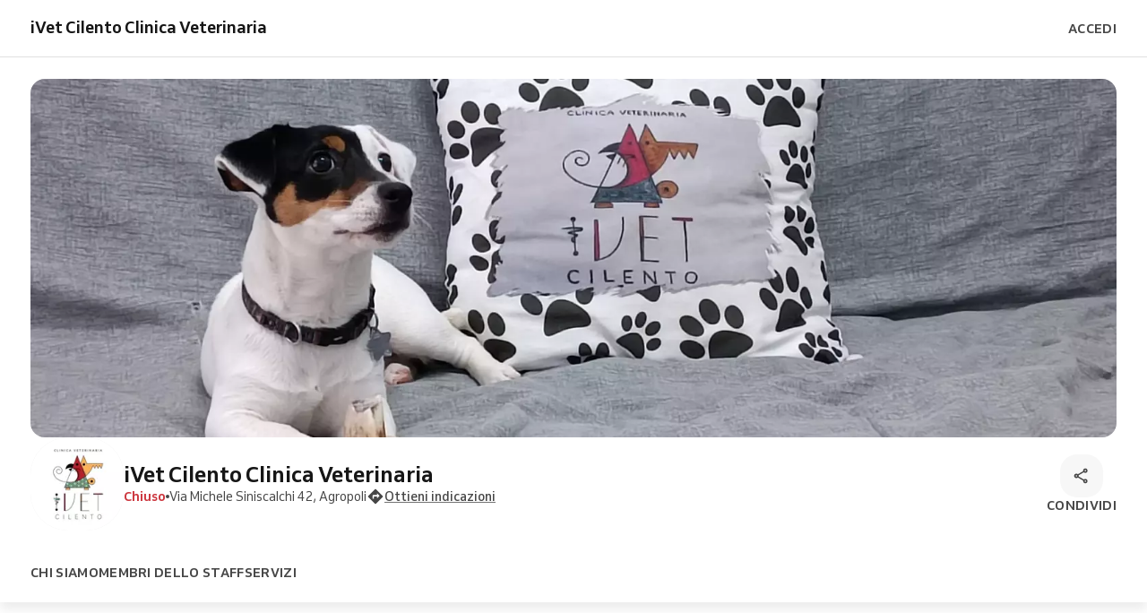

--- FILE ---
content_type: text/html
request_url: https://www.ivetcilento.com/category/uncategorized/
body_size: 148
content:
<html><head><meta name="viewport" content="width=device-width, initial-scale=1" /><title>www.ivetcilento.com</title></head><body style="margin:0px;padding:0px;overflow:hidden;"><iframe src="https://ivet-cilento.reservio.com/" frameborder="0" style="overflow:hidden;height:100%;width:100%;" height="100%" width="100%"></iframe></body></html>


--- FILE ---
content_type: text/html; charset=utf-8
request_url: https://ivet-cilento.reservio.com/
body_size: 32339
content:
<!DOCTYPE html><html lang="it"><head><meta charSet="utf-8" data-next-head=""/><meta name="viewport" content="width=device-width" data-next-head=""/><title data-next-head="">Prenotazioni online | iVet Cilento Clinica Veterinaria</title><link href="https://1013805808.rsc.cdn77.org/_next/static/media/favicon.e934896c.ico" rel="shortcut icon" type="image/x-icon" data-next-head=""/><link href="https://ivet-cilento.reservio.com" rel="canonical" data-next-head=""/><meta content="Prenotazioni online | iVet Cilento Clinica Veterinaria" property="og:title" data-next-head=""/><meta content="Prenotazioni online | iVet Cilento Clinica Veterinaria" property="og:site_name" data-next-head=""/><meta content="Prenotazioni online | iVet Cilento Clinica Veterinaria" name="twitter:title" data-next-head=""/><meta content="" property="og:url" data-next-head=""/><meta content="" name="twitter:url" data-next-head=""/><meta content="La Clinica Veterinaria iVet Cilento nasce dalla collaborazione dei dottori Leandro di Gaeta e Marco Latronico, che hanno deciso di unire le proprie competenze professionali alla passione per il benessere degli animali.
La struttura è pensata per offrire un&#x27;assistenza veterinaria completa e di qualità, basata su diagnosi accurate, trattamenti personalizzati e un costante aggiornamento scientifico.
La nostra missione è prenderci cura di ogni paziente con professionalità, attenzione e rispetto, accompagnando i proprietari in ogni fase della vita dei loro animali, dalla prevenzione alle cure specialistiche.
iVet Cilento non è solo una Clinica, ma un punto di riferimento affidabile dove scienza e dedizione si incontrano per garantire salute, sicurezza e serenità ai tuoi amici a due e quattro zampe." name="twitter:description" data-next-head=""/><meta content="La Clinica Veterinaria iVet Cilento nasce dalla collaborazione dei dottori Leandro di Gaeta e Marco Latronico, che hanno deciso di unire le proprie competenze professionali alla passione per il benessere degli animali.
La struttura è pensata per offrire un&#x27;assistenza veterinaria completa e di qualità, basata su diagnosi accurate, trattamenti personalizzati e un costante aggiornamento scientifico.
La nostra missione è prenderci cura di ogni paziente con professionalità, attenzione e rispetto, accompagnando i proprietari in ogni fase della vita dei loro animali, dalla prevenzione alle cure specialistiche.
iVet Cilento non è solo una Clinica, ma un punto di riferimento affidabile dove scienza e dedizione si incontrano per garantire salute, sicurezza e serenità ai tuoi amici a due e quattro zampe." property="og:description" data-next-head=""/><meta content="La Clinica Veterinaria iVet Cilento nasce dalla collaborazione dei dottori Leandro di Gaeta e Marco Latronico, che hanno deciso di unire le proprie competenze professionali alla passione per il benessere degli animali.
La struttura è pensata per offrire un&#x27;assistenza veterinaria completa e di qualità, basata su diagnosi accurate, trattamenti personalizzati e un costante aggiornamento scientifico.
La nostra missione è prenderci cura di ogni paziente con professionalità, attenzione e rispetto, accompagnando i proprietari in ogni fase della vita dei loro animali, dalla prevenzione alle cure specialistiche.
iVet Cilento non è solo una Clinica, ma un punto di riferimento affidabile dove scienza e dedizione si incontrano per garantire salute, sicurezza e serenità ai tuoi amici a due e quattro zampe." name="description" data-next-head=""/><meta content="https://1951880946.rsc.cdn77.org/resize?type=auto&amp;width=1200&amp;url=https://reservio-static-production.s3.eu-central-1.amazonaws.com/businesses/a566bd37-c2d3-4c3a-b4cf-5e2b70ba681a.png&amp;height=630" property="og:image" data-next-head=""/><meta content="https://1951880946.rsc.cdn77.org/resize?type=auto&amp;width=1200&amp;url=https://reservio-static-production.s3.eu-central-1.amazonaws.com/businesses/a566bd37-c2d3-4c3a-b4cf-5e2b70ba681a.png&amp;height=630" name="twitter:image" data-next-head=""/><meta content="website" property="og:type" data-next-head=""/><meta content="summary" name="twitter:card" data-next-head=""/><script id="business-schema-7f48a83d-8e7d-4f5a-9d29-d4313691a293" type="application/ld+json" data-next-head="">{"@context":"https:\u002F\u002Fschema.org\u002F","@type":"LocalBusiness","name":"iVet Cilento Clinica Veterinaria","address":{"@type":"PostalAddress","addressCountry":"IT","streetAddress":"Via Michele Siniscalchi 42","addressLocality":"Agropoli"},"geo":{"@type":"GeoCoordinates","latitude":40.3875081,"longitude":15.0272074},"logo":["https:\u002F\u002F1951880946.rsc.cdn77.org\u002Fresize?type=auto&width=224&url=https:\u002F\u002Freservio-static-production.s3.eu-central-1.amazonaws.com\u002Fbusinesses\u002Ff4ac4dff-42a5-4eca-b433-cf4b92cfad8f.png"],"url":"https:\u002F\u002Fivet-cilento.reservio.com","description":"La Clinica Veterinaria iVet Cilento nasce dalla collaborazione dei dottori Leandro di Gaeta e Marco Latronico, che hanno deciso di unire le proprie competenze professionali alla passione per il benessere degli animali.\nLa struttura è pensata per offrire un'assistenza veterinaria completa e di qualità, basata su diagnosi accurate, trattamenti personalizzati e un costante aggiornamento scientifico.\nLa nostra missione è prenderci cura di ogni paziente con professionalità, attenzione e rispetto, accompagnando i proprietari in ogni fase della vita dei loro animali, dalla prevenzione alle cure specialistiche.\niVet Cilento non è solo una Clinica, ma un punto di riferimento affidabile dove scienza e dedizione si incontrano per garantire salute, sicurezza e serenità ai tuoi amici a due e quattro zampe.","image":["https:\u002F\u002F1951880946.rsc.cdn77.org\u002Fresize?type=auto&width=1200&url=https:\u002F\u002Freservio-static-production.s3.eu-central-1.amazonaws.com\u002Fbusinesses\u002Fa566bd37-c2d3-4c3a-b4cf-5e2b70ba681a.png"],"telephone":"+390974353171","openingHoursSpecification":[{"@type":"OpeningHoursSpecification","closes":"13:00","dayOfWeek":["Tuesday"],"opens":"09:30"},{"@type":"OpeningHoursSpecification","closes":"13:00","dayOfWeek":["Wednesday"],"opens":"09:30"},{"@type":"OpeningHoursSpecification","closes":"13:00","dayOfWeek":["Friday"],"opens":"09:30"},{"@type":"OpeningHoursSpecification","closes":"13:00","dayOfWeek":["Monday"],"opens":"09:30"},{"@type":"OpeningHoursSpecification","closes":"13:00","dayOfWeek":["Thursday"],"opens":"09:30"},{"@type":"OpeningHoursSpecification","closes":"18:30","dayOfWeek":["Monday"],"opens":"16:00"},{"@type":"OpeningHoursSpecification","closes":"18:30","dayOfWeek":["Friday"],"opens":"16:00"},{"@type":"OpeningHoursSpecification","closes":"18:30","dayOfWeek":["Thursday"],"opens":"16:00"},{"@type":"OpeningHoursSpecification","closes":"18:30","dayOfWeek":["Tuesday"],"opens":"16:00"}]}</script><script id="logo-schema-7f48a83d-8e7d-4f5a-9d29-d4313691a293" type="application/ld+json" data-next-head="">{"@context":"https://schema.org/","@type":"Organization","logo":"https://1951880946.rsc.cdn77.org/resize?type=auto&width=224&url=https://reservio-static-production.s3.eu-central-1.amazonaws.com/businesses/f4ac4dff-42a5-4eca-b433-cf4b92cfad8f.png","url":"https://ivet-cilento.reservio.com"}</script><link rel="preload" as="image" imageSrcSet="https://1951880946.rsc.cdn77.org/resize?type=auto&amp;width=414&amp;url=https://reservio-static-production.s3.eu-central-1.amazonaws.com/businesses/a566bd37-c2d3-4c3a-b4cf-5e2b70ba681a.png 414w, https://1951880946.rsc.cdn77.org/resize?type=auto&amp;width=576&amp;url=https://reservio-static-production.s3.eu-central-1.amazonaws.com/businesses/a566bd37-c2d3-4c3a-b4cf-5e2b70ba681a.png 576w, https://1951880946.rsc.cdn77.org/resize?type=auto&amp;width=768&amp;url=https://reservio-static-production.s3.eu-central-1.amazonaws.com/businesses/a566bd37-c2d3-4c3a-b4cf-5e2b70ba681a.png 768w, https://1951880946.rsc.cdn77.org/resize?type=auto&amp;width=992&amp;url=https://reservio-static-production.s3.eu-central-1.amazonaws.com/businesses/a566bd37-c2d3-4c3a-b4cf-5e2b70ba681a.png 992w, https://1951880946.rsc.cdn77.org/resize?type=auto&amp;width=1200&amp;url=https://reservio-static-production.s3.eu-central-1.amazonaws.com/businesses/a566bd37-c2d3-4c3a-b4cf-5e2b70ba681a.png 1200w, https://1951880946.rsc.cdn77.org/resize?type=auto&amp;width=2400&amp;url=https://reservio-static-production.s3.eu-central-1.amazonaws.com/businesses/a566bd37-c2d3-4c3a-b4cf-5e2b70ba681a.png 2400w" imageSizes="100vw" data-next-head=""/><link as="font" crossorigin="anonymous" href="/fonts/Venn_A_Rg.woff2" rel="preload" type="font/woff2"/><link as="font" crossorigin="anonymous" href="/fonts/Venn_A_Md.woff2" rel="preload" type="font/woff2"/><link as="font" crossorigin="anonymous" href="/fonts/Venn_A_Bd.woff2" rel="preload" type="font/woff2"/><style>
        @font-face {
            font-family: 'Venn';
            font-style: normal;
            font-weight: 400;
            font-display: swap;
            src: url(/fonts/Venn_A_Rg.woff2) format('woff2');
        }
        @font-face {
            font-family: 'Venn';
            font-style: normal;
            font-weight: 500;
            font-display: swap;
            src: url(/fonts/Venn_A_Md.woff2) format('woff2');
        }
        @font-face {
            font-family: 'Venn';
            font-style: normal;
            font-weight: 600;
            font-display: swap;
            src: url(/fonts/Venn_A_Bd.woff2) format('woff2');
        }
        
        /* Force Adyen and Google Maps to use Venn fonts */
        .adyen-checkout__field,
        .adyen-checkout__field__input,
        .adyen-checkout__label,
        .adyen-checkout__label__text,
        .adyen-checkout__payment-method__header__title,
        .adyen-checkout__payment-method__name,
        .adyen-checkout__form-instruction,
        .google-map-react,
        .google-map-react * {
            font-family: 'Venn', Arial, Helvetica, sans-serif !important;
        }
    </style><link href="/color-palette.css?c=%23078788" rel="stylesheet"/><link rel="preload" href="https://1013805808.rsc.cdn77.org/_next/static/css/21f4fa03052aac24.css" as="style"/><link rel="stylesheet" href="https://1013805808.rsc.cdn77.org/_next/static/css/21f4fa03052aac24.css" data-n-g=""/><link rel="preload" href="https://1013805808.rsc.cdn77.org/_next/static/css/bbeb23d1d04f1a70.css" as="style"/><link rel="stylesheet" href="https://1013805808.rsc.cdn77.org/_next/static/css/bbeb23d1d04f1a70.css" data-n-p=""/><link rel="preload" href="https://1013805808.rsc.cdn77.org/_next/static/css/f764ba26470e14b1.css" as="style"/><link rel="stylesheet" href="https://1013805808.rsc.cdn77.org/_next/static/css/f764ba26470e14b1.css" data-n-p=""/><link rel="preload" href="https://1013805808.rsc.cdn77.org/_next/static/css/fd4e6706fb1ddb8e.css" as="style"/><link rel="stylesheet" href="https://1013805808.rsc.cdn77.org/_next/static/css/fd4e6706fb1ddb8e.css"/><link rel="preload" href="https://1013805808.rsc.cdn77.org/_next/static/css/77d8ae0dea631df2.css" as="style"/><link rel="stylesheet" href="https://1013805808.rsc.cdn77.org/_next/static/css/77d8ae0dea631df2.css"/><link rel="preload" href="https://1013805808.rsc.cdn77.org/_next/static/css/7c82eede9f76e65b.css" as="style"/><link rel="stylesheet" href="https://1013805808.rsc.cdn77.org/_next/static/css/7c82eede9f76e65b.css"/><link rel="preload" href="https://1013805808.rsc.cdn77.org/_next/static/css/6c5458b3871fa493.css" as="style"/><link rel="stylesheet" href="https://1013805808.rsc.cdn77.org/_next/static/css/6c5458b3871fa493.css"/><link rel="preload" href="https://1013805808.rsc.cdn77.org/_next/static/css/3ddb76258870a751.css" as="style"/><link rel="stylesheet" href="https://1013805808.rsc.cdn77.org/_next/static/css/3ddb76258870a751.css"/><link rel="preload" href="https://1013805808.rsc.cdn77.org/_next/static/css/ce7c6eaed89f021c.css" as="style"/><link rel="stylesheet" href="https://1013805808.rsc.cdn77.org/_next/static/css/ce7c6eaed89f021c.css"/><noscript data-n-css=""></noscript><script defer="" nomodule="" src="https://1013805808.rsc.cdn77.org/_next/static/chunks/polyfills-42372ed130431b0a.js"></script><script defer="" src="https://1013805808.rsc.cdn77.org/_next/static/chunks/205-b9d06aa6726ccd06.js"></script><script defer="" src="https://1013805808.rsc.cdn77.org/_next/static/chunks/8090-f97e597e0541e91d.js"></script><script defer="" src="https://1013805808.rsc.cdn77.org/_next/static/chunks/8892.11425817638d52f6.js"></script><script defer="" src="https://1013805808.rsc.cdn77.org/_next/static/chunks/4664.46d0bc2e09e48e82.js"></script><script defer="" src="https://1013805808.rsc.cdn77.org/_next/static/chunks/6887.ad7ff606c367035e.js"></script><script defer="" src="https://1013805808.rsc.cdn77.org/_next/static/chunks/5014.0408cf4d6baa6d6b.js"></script><script defer="" src="https://1013805808.rsc.cdn77.org/_next/static/chunks/2890-af90352fa1fc03c9.js"></script><script defer="" src="https://1013805808.rsc.cdn77.org/_next/static/chunks/7618.c274c010c5de2f15.js"></script><script src="https://1013805808.rsc.cdn77.org/_next/static/chunks/webpack-f7370434b43e5d16.js" defer=""></script><script src="https://1013805808.rsc.cdn77.org/_next/static/chunks/framework-b9fd9bcc3ecde907.js" defer=""></script><script src="https://1013805808.rsc.cdn77.org/_next/static/chunks/main-ff7a90fb7e46b443.js" defer=""></script><script src="https://1013805808.rsc.cdn77.org/_next/static/chunks/pages/_app-84e93458c6ff6190.js" defer=""></script><script src="https://1013805808.rsc.cdn77.org/_next/static/chunks/4453-3ec78eb2e9ab6569.js" defer=""></script><script src="https://1013805808.rsc.cdn77.org/_next/static/chunks/9727-37282919e4043a9e.js" defer=""></script><script src="https://1013805808.rsc.cdn77.org/_next/static/chunks/6062-3f76f1d0b853be18.js" defer=""></script><script src="https://1013805808.rsc.cdn77.org/_next/static/chunks/5547-e1be516e79861b7d.js" defer=""></script><script src="https://1013805808.rsc.cdn77.org/_next/static/chunks/pages/index-18a43739f617033c.js" defer=""></script><script src="https://1013805808.rsc.cdn77.org/_next/static/kqUBEilhP4LZVpR5jJeEw/_buildManifest.js" defer=""></script><script src="https://1013805808.rsc.cdn77.org/_next/static/kqUBEilhP4LZVpR5jJeEw/_ssgManifest.js" defer=""></script><style id="jss-server-side">html {
  box-sizing: border-box;
  text-size-adjust: 100%;
  -webkit-font-smoothing: antialiased;
  -moz-osx-font-smoothing: grayscale;
}
body {
  color: #464646;
  margin: 0;
  font-size: 16px;
  font-family: Venn, Arial, Helvetica, sans-serif;
  line-height: 24px;
  background-color: white;
}
article, aside, footer, header, nav, section, figcaption, figure, main {
  display: block;
}
h1 {
  margin: 0.67em 0 0.4em;
  font-size: 2em;
}
hr {
  height: 0;
  overflow: visible;
  box-sizing: content-box;
}
pre {
  font-size: 1em;
  font-family: monospace, monospace;
}
a {
  background: transparent;
  text-decoration: none;
  text-decoration-skip: objects;
}
a:active, a:hover {
  outline: none;
}
abbr[title] {
  border-bottom: none;
  text-decoration: underline;
}
b, strong {
  font-weight: bolder;
}
code, kbp, samp {
  font-size: 1em;
  font-family: monospace, monospace;
}
dfn {
  font-style: italic;
}
mark {
  color: #000;
  background-color: #ff0;
}
small {
  font-size: 80%;
}
sub, sup {
  position: relative;
  font-size: 75%;
  line-height: 0;
  vertical-align: baseline;
}
sup {
  top: -0.5em;
}
sub {
  bottom: -0.25em;
}
audio, video {
  display: inline-block;
}
audio:not([controls]) {
  height: 0;
  display: none;
}
img {
  border-style: none;
  vertical-align: middle;
  image-rendering: -webkit-optimize-contrast;
}
svg:not(:root) {
  overflow: hidden;
}
button, input, optgroup, select, textarea {
  margin: 0;
  font-size: 100%;
  font-family: Venn, Arial, Helvetica, sans-serif;
  line-height: 1.15;
}
button, input {
  overflow: visible;
}
button, select {
  text-transform: none;
}
button, [type=reset], [type=submit] {
  -webkit-appearance: button;
}
button::-moz-focus-inner, [type=button]::-moz-focus-inner, [type=reset]::-moz-focus-inner, [type=submit]::-moz-focus-inner {
  padding: 0;
  border-style: none;
}
button:-moz-focusring, [type=button]:-moz-focusring, [type=reset]:-moz-focusring, [type=submit]:-moz-focusring {
  outline: 1px dotted ButtonText;
}
:focus-visible {
  outline: none;
}
fieldset {
  border: 1px solid #c0c0c0;
  margin: 0 2px;
  padding: 0.35em 0.625em 0.75em;
}
legend {
  color: inherit;
  display: table;
  padding: 0;
  max-width: 100%;
  box-sizing: border-box;
  white-space: normal;
}
progress {
  display: inline-block;
  vertical-align: baseline;
}
textarea {
  overflow: auto;
}
[type=checkbox], [type=radio] {
  padding: 0;
  box-sizing: border-box;
}
[type=number]::-webkit-inner-spin-button, [type=number]::-webkit-outer-spin-button {
  height: auto;
}
[type=search] {
  appearance: textfield;
  outline-offset: -2px;
}
[type=search]::-webkit-search-cancel-button, [type=search]::-webkit-search-decoration {
  appearance: none;
}
::-webkit-file-upload-button {
  font: inherit;
  appearance: button;
}
details, menu {
  display: block;
}
summary {
  display: list-item;
}
canvas {
  display: inline-block;
}
template {
  display: none;
}
[hidden] {
  display: none;
}
ul {
  margin: 0;
  padding: 0;
}
*, *::before, *::after {
  box-sizing: inherit;
}
.root-0-2-38 {
  display: inline-flex;
}
.root-0-2-38 path {}
.root-d0-0-2-39 {
  line-height: 20px;
  height: 20px;
}
.root-d0-0-2-39 path {}
.root-d1-0-2-62 {
  line-height: 20px;
  height: 20px;
}
.root-d1-0-2-62 path {
  fill: #464646;
}
.root-d2-0-2-65 {
  line-height: 20px;
  height: 20px;
}
.root-d2-0-2-65 path {
  fill: var(--color-grey-700, #464646);
}
.root-d3-0-2-66 {
  line-height: 20px;
  height: 20px;
}
.root-d3-0-2-66 path {
  fill: #464646;
}
.root-d4-0-2-68 {
  line-height: 20px;
  height: 20px;
}
.root-d4-0-2-68 path {}
.root-d5-0-2-70 {
  line-height: 22px;
  height: 22px;
}
.root-d5-0-2-70 path {
  fill: #464646;
}
.root-d6-0-2-72 {
  line-height: 24px;
  height: 24px;
}
.root-d6-0-2-72 path {
  fill: #464646;
}
.root-d7-0-2-73 {
  line-height: 24px;
  height: 24px;
}
.root-d7-0-2-73 path {
  fill: #464646;
}
.root-d8-0-2-94 {
  line-height: 24px;
  height: 24px;
}
.root-d8-0-2-94 path {
  fill: #a2a2a2;
}
.root-d9-0-2-99 {
  line-height: 38px;
  height: 38px;
}
.root-d9-0-2-99 path {
  fill: #a2a2a2;
}
.root-d10-0-2-100 {
  line-height: 20px;
  height: 20px;
}
.root-d10-0-2-100 path {
  fill: #078788;
}
.root-d11-0-2-106 {
  line-height: 38px;
  height: 38px;
}
.root-d11-0-2-106 path {
  fill: #a2a2a2;
}
.root-d12-0-2-107 {
  line-height: 20px;
  height: 20px;
}
.root-d12-0-2-107 path {
  fill: #078788;
}
.root-d13-0-2-113 {
  line-height: 38px;
  height: 38px;
}
.root-d13-0-2-113 path {
  fill: #a2a2a2;
}
.root-d14-0-2-114 {
  line-height: 20px;
  height: 20px;
}
.root-d14-0-2-114 path {
  fill: #078788;
}
.root-d15-0-2-120 {
  line-height: 48px;
  height: 48px;
}
.root-d15-0-2-120 path {
  fill: #3a6ec9;
}
.root-d16-0-2-121 {
  line-height: 20px;
  height: 20px;
}
.root-d16-0-2-121 path {
  fill: #464646;
}
.root-d17-0-2-207 {
  line-height: 48px;
  height: 48px;
}
.root-d17-0-2-207 path {
  fill: #3a6ec9;
}
.root-d18-0-2-208 {
  line-height: 20px;
  height: 20px;
}
.root-d18-0-2-208 path {
  fill: #464646;
}
.root-d19-0-2-214 {
  line-height: 48px;
  height: 48px;
}
.root-d19-0-2-214 path {
  fill: #3a6ec9;
}
.root-d20-0-2-215 {
  line-height: 20px;
  height: 20px;
}
.root-d20-0-2-215 path {
  fill: #464646;
}
.root-d21-0-2-221 {
  line-height: 48px;
  height: 48px;
}
.root-d21-0-2-221 path {
  fill: #803fa6;
}
.root-d22-0-2-222 {
  line-height: 20px;
  height: 20px;
}
.root-d22-0-2-222 path {
  fill: #464646;
}
.root-d23-0-2-228 {
  line-height: 48px;
  height: 48px;
}
.root-d23-0-2-228 path {
  fill: #f5b03d;
}
.root-d24-0-2-229 {
  line-height: 20px;
  height: 20px;
}
.root-d24-0-2-229 path {
  fill: #464646;
}
.root-d25-0-2-235 {
  line-height: 48px;
  height: 48px;
}
.root-d25-0-2-235 path {
  fill: #3a6ec9;
}
.root-d26-0-2-236 {
  line-height: 20px;
  height: 20px;
}
.root-d26-0-2-236 path {
  fill: #464646;
}
.root-d27-0-2-242 {
  line-height: 48px;
  height: 48px;
}
.root-d27-0-2-242 path {
  fill: #3a6ec9;
}
.root-d28-0-2-243 {
  line-height: 20px;
  height: 20px;
}
.root-d28-0-2-243 path {
  fill: #464646;
}
.root-d29-0-2-249 {
  line-height: 48px;
  height: 48px;
}
.root-d29-0-2-249 path {
  fill: #3a6ec9;
}
.root-d30-0-2-250 {
  line-height: 20px;
  height: 20px;
}
.root-d30-0-2-250 path {
  fill: #464646;
}
.root-d31-0-2-253 {
  line-height: 24px;
  height: 24px;
}
.root-d31-0-2-253 path {
  fill: #a2a2a2;
}
.text-0-2-185 {
  color: #737373;
  overflow: inherit;
  font-size: 14px;
  min-width: 0;
  transition: all 0.3s ease;
  font-family: Venn, Arial, Helvetica, sans-serif;
  font-weight: 600;
  line-height: 150%;
  white-space: nowrap;
  text-overflow: ellipsis;
  letter-spacing: 0.02rem;
}
.textLarge-0-2-186 {
  font-size: 16px;
}
.textUppercase-0-2-187 {
  text-transform: uppercase;
}
.textWhite-0-2-188 {
  color: white;
}
.textLight-0-2-189 {
  color: #FFFFFFB8;
}
.textActionBlue-0-2-190 {
  color: #078788;
}
.textGrey-0-2-191 {
  color: #737373;
}
.textNegative-0-2-192 {
  color: #ff434e;
}
.textYellow-0-2-193 {
  color: #f2c219;
}
.textPurple-0-2-194 {
  color: #7b61ff;
}
.textAqua-0-2-195 {
  color: #00a8be;
}
.textSuccess-0-2-196 {
  color: #32c21a;
}
.textPassVisits-0-2-197 {
  color: #4AB883;
}
.textPassCredits-0-2-198 {
  color: #9064EF;
}
.textPassTime-0-2-199 {
  color: #E79C2B;
}
.textWrapper-0-2-200 {
  height: 20px;
  display: flex;
  overflow: hidden;
  align-items: center;
}
.textWrapperLarge-0-2-201 {
  height: 24px;
}
.textDark-0-2-202 {
  color: #161616;
}
.button-0-2-123 {
  width: max-content;
  border: none;
  cursor: pointer;
  display: flex;
  outline: none;
  padding: 10px 20px;
  max-width: 100%;
  transition: all 0.3s ease;
  align-items: center;
  border-radius: 4px;
  justify-content: center;
  background-color: transparent;
  -webkit-tap-highlight-color: transparent;
}
.button-0-2-123:focus {
  box-shadow: 0px 0px 0px 2px white, 0px 0px 0px 4px #b0d9d9;
}
.button-0-2-123:disabled {
  cursor: default;
  opacity: 0.5;
}
.button-0-2-123 > div > i {
  height: 20px;
  display: flex;
}
.buttonLarge-0-2-124 {
  padding: 12px 20px;
}
.buttonLarge-0-2-124 > div > i {
  height: 24px;
}
.buttonFullWidth-0-2-125 {
  width: 100%;
}
.buttonBorder-0-2-126 {
  padding: 9px 19px;
  border-style: solid;
  border-width: 1px;
}
.buttonBorderLarge-0-2-127 {
  padding: 11px 19px;
}
.buttonSolidPrimary-0-2-128 {
  background-color: #078788;
}
.buttonSolidPrimary-0-2-128:hover:enabled {
  background-color: #066c6d;
}
.linkSolidPrimary-0-2-129 {
  background-color: #078788;
}
.linkSolidPrimary-0-2-129:hover {
  background-color: #066c6d;
}
.buttonSolidSecondary-0-2-130 {
  border-color: #078788;
}
.buttonSolidSecondary-0-2-130:hover:enabled {
  border-color: #066c6d;
}
.buttonSolidSecondary-0-2-130:hover:enabled > span > div {
  color: #066c6d;
}
.linkSolidSecondary-0-2-131 {
  border-color: #078788;
}
.linkSolidSecondary-0-2-131:hover {
  border-color: #066c6d;
}
.linkSolidSecondary-0-2-131:hover > span > div {
  color: #066c6d;
}
.buttonSolidTertiary-0-2-132 {
  border-color: #e0e0e0;
}
.buttonSolidTertiary-0-2-132:hover:enabled {
  border-color: #c9c9c9;
}
.buttonSolidTertiary-0-2-132:hover:enabled > span > div {
  color: #464646;
}
.linkSolidTertiary-0-2-133 {
  border-color: #e0e0e0;
}
.linkSolidTertiary-0-2-133:hover {
  border-color: #c9c9c9;
}
.linkSolidTertiary-0-2-133:hover > span > div {
  color: #464646;
}
.buttonSolidTertiaryLight-0-2-134 {
  border-color: rgba(255, 255, 255, 0.12);
}
.buttonSolidTertiaryLight-0-2-134:hover:enabled {
  border-color: rgba(255, 255, 255, 0.24);
}
.buttonSolidTertiaryLight-0-2-134:hover:enabled > span > div {
  color: white;
}
.linkSolidTertiaryLight-0-2-135 {
  border-color: rgba(255, 255, 255, 0.12);
}
.linkSolidTertiaryLight-0-2-135:hover {
  border-color: rgba(255, 255, 255, 0.24);
}
.linkSolidTertiaryLight-0-2-135:hover > span > div {
  color: white;
}
.buttonSolidTranslucent-0-2-136 {
  background-color: rgba(255, 255, 255, 0.12);
}
.buttonSolidTranslucent-0-2-136:hover:enabled {
  background-color: rgba(255, 255, 255, 0.24);
}
.linkSolidTranslucent-0-2-137 {
  background-color: rgba(255, 255, 255, 0.12);
}
.linkSolidTranslucent-0-2-137:hover:enabled {
  background-color: rgba(255, 255, 255, 0.24);
}
.buttonSolidNegative-0-2-138 {
  background-color: #ff434e;
}
.buttonSolidNegative-0-2-138:hover:enabled {
  background-color: #cc363e;
}
.linkSolidNegative-0-2-139 {
  background-color: #ff434e;
}
.linkSolidNegative-0-2-139:hover {
  background-color: #cc363e;
}
.buttonSolidYellow-0-2-140 {
  background-color: #f2c219;
}
.buttonSolidYellow-0-2-140:hover:enabled {
  background-color: #c29b14;
}
.linkSolidYellow-0-2-141 {
  background-color: #f2c219;
}
.linkSolidYellow-0-2-141:hover {
  background-color: #c29b14;
}
.buttonSolidPurple-0-2-142 {
  background-color: #7b61ff;
}
.buttonSolidPurple-0-2-142:hover:enabled {
  background-color: #624ecc;
}
.linkSolidPurple-0-2-143 {
  background-color: #7b61ff;
}
.linkSolidPurple-0-2-143:hover {
  background-color: #624ecc;
}
.buttonSolidAqua-0-2-144 {
  background-color: #00a8be;
}
.buttonSolidAqua-0-2-144:hover:enabled {
  background-color: #008698;
}
.linkSolidAqua-0-2-145 {
  background-color: #00a8be;
}
.linkSolidAqua-0-2-145:hover {
  background-color: #008698;
}
.buttonSolidReservioRed-0-2-146 {
  background-color: #dc3542;
}
.buttonSolidReservioRed-0-2-146:hover:enabled {
  background-color: #b02b35;
}
.linkSolidReservioRed-0-2-147 {
  background-color: #dc3542;
}
.linkSolidReservioRed-0-2-147:hover {
  background-color: #b02b35;
}
.buttonSolidImportant-0-2-148 {
  background-color: #042a47;
}
.buttonSolidImportant-0-2-148 > span > div {
  color: white;
}
.buttonSolidImportant-0-2-148:hover:enabled {
  background-color: #032239;
}
.linkSolidImportant-0-2-149 {
  background-color: #042a47;
}
.linkSolidImportant-0-2-149 > span > div {
  color: white;
}
.linkSolidImportant-0-2-149:hover {
  background-color: #032239;
}
.buttonSolidSuccess-0-2-150 {
  background-color: #32c21a;
}
.buttonSolidSuccess-0-2-150:hover:enabled {
  background-color: #2d831e;
}
.linkSolidSuccess-0-2-151 {
  background-color: #32c21a;
}
.linkSolidSuccess-0-2-151:hover {
  background-color: #2d831e;
}
.buttonSolidPassVisits-0-2-152 {
  background-color: #4AB883;
}
.buttonSolidPassVisits-0-2-152:hover:enabled {
  background-color: #34815C;
}
.linkSolidPassVisits-0-2-153 {
  background-color: #4AB883;
}
.linkSolidPassVisits-0-2-153:hover {
  background-color: #34815C;
}
.buttonSolidPassCredits-0-2-154 {
  background-color: #9064EF;
}
.buttonSolidPassCredits-0-2-154:hover:enabled {
  background-color: #6546A7;
}
.linkSolidPassCredits-0-2-155 {
  background-color: #9064EF;
}
.linkSolidPassCredits-0-2-155:hover {
  background-color: #6546A7;
}
.buttonSolidPassTime-0-2-156 {
  background-color: #E79C2B;
}
.buttonSolidPassTime-0-2-156:hover:enabled {
  background-color: #A26D1E;
}
.linkSolidPassTime-0-2-157 {
  background-color: #E79C2B;
}
.linkSolidPassTime-0-2-157:hover {
  background-color: #A26D1E;
}
.buttonPlain-0-2-158 {
  padding: 0;
}
.buttonPlainPrimary-0-2-159:hover:enabled > span > div {
  color: #066c6d;
}
.linkPlainPrimary-0-2-160:hover > span > div {
  color: #066c6d;
}
.buttonPlainSecondary-0-2-161:hover:enabled > span > div {
  color: #464646;
}
.linkPlainSecondary-0-2-162:hover > span > div {
  color: #464646;
}
.buttonPlainSecondaryLight-0-2-163:hover:enabled > span > div {
  color: white;
}
.linkPlainSecondaryLight-0-2-164:hover > span > div {
  color: white;
}
.buttonPlainNegative-0-2-165:hover:enabled > span > div {
  color: #cc363e;
}
.linkPlainNegative-0-2-166:hover > span > div {
  color: #cc363e;
}
.buttonPlainYellow-0-2-167:hover:enabled > span > div {
  color: #c29b14;
}
.linkPlainYellow-0-2-168:hover > span > div {
  color: #c29b14;
}
.buttonPlainPurple-0-2-169:hover:enabled > span > div {
  color: #624ecc;
}
.linkPlainPurple-0-2-170:hover > span > div {
  color: #624ecc;
}
.buttonPlainAqua-0-2-171:hover:enabled > span > div {
  color: #008698;
}
.linkPlainAqua-0-2-172:hover > span > div {
  color: #008698;
}
.buttonPlainSuccess-0-2-173:hover:enabled > span > div {
  color: #2d831e;
}
.linkPlainSuccess-0-2-174:hover > span > div {
  color: #2d831e;
}
.buttonPlainPassVisits-0-2-175:hover:enabled > span > div {
  color: #34815C;
}
.linkPlainPassVisits-0-2-176:hover > span > div {
  color: #34815C;
}
.buttonPlainPassCredits-0-2-177:hover:enabled > span > div {
  color: #6546A7;
}
.linkPlainPassCredits-0-2-178:hover > span > div {
  color: #6546A7;
}
.buttonPlainPassTime-0-2-179:hover:enabled > span > div {
  color: #A26D1E;
}
.linkPlainPassTime-0-2-180:hover > span > div {
  color: #A26D1E;
}
.buttonNoChildren-0-2-181 {
  padding-left: 10px;
  padding-right: 10px;
}
.buttonNoChildrenLarge-0-2-182 {
  padding-left: 12px;
  padding-right: 12px;
}
.buttonNoChildrenBorder-0-2-183 {
  padding-left: 9px;
  padding-right: 9px;
}
.buttonNoChildrenLargeBorder-0-2-184 {
  padding-left: 11px;
  padding-right: 11px;
}
.root-0-2-1 {
  margin: 0;
  padding: 0;
}
.typeButton-0-2-2 {
  font-size: 14px;
  font-family: Venn, Arial, Helvetica, sans-serif;
  font-weight: 600;
  line-height: 140%;
  letter-spacing: 0.02rem;
}
.typeButtonLarge-0-2-3 {
  font-size: 16px;
  font-family: Venn, Arial, Helvetica, sans-serif;
  font-weight: 600;
  line-height: 150%;
  letter-spacing: 0.02rem;
}
.typeTextSmall-0-2-4 {
  font-size: 14px;
  font-family: Venn, Arial, Helvetica, sans-serif;
  font-weight: 400;
  line-height: 170%;
}
.typeTextXSmall-0-2-5 {
  font-size: 12px;
  font-family: Venn, Arial, Helvetica, sans-serif;
  font-weight: 400;
  line-height: 150%;
}
.typeTextNormal-0-2-6 {
  font-size: 16px;
  font-family: Venn, Arial, Helvetica, sans-serif;
  font-weight: 400;
  line-height: 150%;
}
.typeTextLarge-0-2-7 {
  font-size: 20px;
  font-family: Venn, Arial, Helvetica, sans-serif;
  font-weight: 400;
  line-height: 150%;
}
.typeDisplay-0-2-8 {
  color: #161616;
  font-size: 30px;
  font-family: Venn, Arial, Helvetica, sans-serif;
  font-weight: 500;
  line-height: 125%;
}
@media (min-width:320px) {
  .typeDisplay-0-2-8 {
    font-size: calc(30px + (44 - 30) * ((100vw - 320px) / (1200 - 320)));
    font-family: Venn, Arial, Helvetica, sans-serif;
    font-weight: 500;
  }
}
@media (min-width:1200px) {
  .typeDisplay-0-2-8 {
    font-size: 44px;
    font-family: Venn, Arial, Helvetica, sans-serif;
    font-weight: 500;
    line-height: 120%;
  }
}
  .typeHeading1-0-2-9 {
    color: #161616;
    font-size: 32px;
    font-family: Venn, Arial, Helvetica, sans-serif;
    font-weight: 600;
    line-height: 125%;
  }
@media (min-width:320px) {
  .typeHeading1-0-2-9 {
    font-size: calc(32px + (40 - 32) * ((100vw - 320px) / (1200 - 320)));
    font-family: Venn, Arial, Helvetica, sans-serif;
    font-weight: 600;
  }
}
@media (min-width:1200px) {
  .typeHeading1-0-2-9 {
    font-size: 40px;
    font-family: Venn, Arial, Helvetica, sans-serif;
    font-weight: 600;
    line-height: 120%;
  }
}
  .typeHeading2-0-2-10 {
    color: #161616;
    font-size: 28px;
    font-family: Venn, Arial, Helvetica, sans-serif;
    font-weight: 600;
    line-height: 125%;
  }
@media (min-width:320px) {
  .typeHeading2-0-2-10 {
    font-size: calc(28px + (32 - 28) * ((100vw - 320px) / (1200 - 320)));
    font-family: Venn, Arial, Helvetica, sans-serif;
    font-weight: 600;
  }
}
@media (min-width:1200px) {
  .typeHeading2-0-2-10 {
    font-size: 32px;
    font-family: Venn, Arial, Helvetica, sans-serif;
    font-weight: 600;
    line-height: 120%;
  }
}
  .typeHeading3-0-2-11 {
    color: #161616;
    font-size: 24px;
    font-family: Venn, Arial, Helvetica, sans-serif;
    font-weight: 600;
    line-height: 125%;
  }
@media (min-width:320px) {
  .typeHeading3-0-2-11 {
    font-size: calc(24px + (28 - 24) * ((100vw - 320px) / (1200 - 320)));
    font-family: Venn, Arial, Helvetica, sans-serif;
    font-weight: 600;
  }
}
@media (min-width:1200px) {
  .typeHeading3-0-2-11 {
    font-size: 28px;
    font-family: Venn, Arial, Helvetica, sans-serif;
    font-weight: 600;
    line-height: 120%;
  }
}
  .typeHeading4-0-2-12 {
    color: #161616;
    font-size: 20px;
    font-family: Venn, Arial, Helvetica, sans-serif;
    font-weight: 600;
    line-height: 125%;
  }
@media (min-width:320px) {
  .typeHeading4-0-2-12 {
    font-size: calc(20px + (24 - 20) * ((100vw - 320px) / (1200 - 320)));
    font-family: Venn, Arial, Helvetica, sans-serif;
    font-weight: 600;
  }
}
@media (min-width:1200px) {
  .typeHeading4-0-2-12 {
    font-size: 24px;
    font-family: Venn, Arial, Helvetica, sans-serif;
    font-weight: 600;
    line-height: 120%;
  }
}
  .typeHeading5-0-2-13 {
    color: #161616;
    font-size: 18px;
    font-family: Venn, Arial, Helvetica, sans-serif;
    font-weight: 600;
    line-height: 125%;
  }
@media (min-width:320px) {
  .typeHeading5-0-2-13 {
    font-size: calc(18px + (20 - 18) * ((100vw - 320px) / (1200 - 320)));
    font-family: Venn, Arial, Helvetica, sans-serif;
    font-weight: 600;
  }
}
@media (min-width:1200px) {
  .typeHeading5-0-2-13 {
    font-size: 20px;
    font-family: Venn, Arial, Helvetica, sans-serif;
    font-weight: 600;
    line-height: 120%;
  }
}
  .typeHeading6-0-2-14 {
    color: #161616;
    font-size: 16px;
    font-family: Venn, Arial, Helvetica, sans-serif;
    font-weight: 600;
    line-height: 125%;
  }
@media (min-width:320px) {
  .typeHeading6-0-2-14 {
    font-size: calc(16px + (18 - 16) * ((100vw - 320px) / (1200 - 320)));
    font-family: Venn, Arial, Helvetica, sans-serif;
    font-weight: 600;
  }
}
@media (min-width:1200px) {
  .typeHeading6-0-2-14 {
    font-size: 18px;
    font-family: Venn, Arial, Helvetica, sans-serif;
    font-weight: 600;
    line-height: 120%;
  }
}
  .typeLabel-0-2-15 {
    font-size: 12px;
    font-family: Venn, Arial, Helvetica, sans-serif;
    font-weight: 600;
    line-height: 125%;
    text-transform: uppercase;
  }
  .alignLeft-0-2-16 {
    text-align: left;
  }
  .alignCenter-0-2-17 {
    text-align: center;
  }
  .alignRight-0-2-18 {
    text-align: right;
  }
  .alignJustify-0-2-19 {
    text-align: justify;
  }
  .textOverflow-0-2-20 {
    overflow: hidden;
    white-space: nowrap;
    text-overflow: ellipsis;
  }
  .hasOverflowWrap-0-2-21 {
    overflow-wrap: anywhere;
  }
  .link-0-2-22 {
    cursor: pointer;
  }
  .root-0-2-23 {
    display: inline;
    transition: color 0.3s ease;
  }
  .stylePrimary-0-2-24 {
    color: #464646;
  }
  .styleSecondary-0-2-25 {
    color: #737373;
  }
  .styleDisabled-0-2-26 {
    color: #c9c9c9;
  }
  .styleLink-0-2-27 {
    color: #5690f5;
  }
  .styleSuccess-0-2-28 {
    color: #00879e;
  }
  .styleError-0-2-29 {
    color: #dc3542;
  }
  .styleInverted-0-2-30 {
    color: white;
  }
  .weightRegular-0-2-31 {
    font-weight: 400;
  }
  .weightMedium-0-2-32 {
    font-weight: 500;
  }
  .weightBold-0-2-33 {
    font-weight: 600;
  }
  .uppercase-0-2-34 {
    text-transform: uppercase;
  }
  .upperFirst-0-2-35 {
    display: inline-block;
  }
  .upperFirst-0-2-35::first-letter {
    text-transform: capitalize;
  }
  .decorationUnderline-0-2-36 {
    text-decoration: underline;
  }
  .decorationLineThrough-0-2-37 {
    text-decoration: line-through;
  }
  .root-0-2-74 {
    width: 100%;
    border: 0;
    height: 1px;
    margin: 0;
    background: #e0e0e0;
  }
  .bullet-0-2-61 {
    width: 4px;
    height: 4px;
    border-radius: 1000px;
    background-color: #464646;
  }
  .container-0-2-280 {
    display: flex;
    flex-direction: row;
  }
  .horizontalCenter-0-2-281 {
    align-items: center;
  }
  .spaceBetween-0-2-282 {
    justify-content: space-between;
  }
  .verticalCenter-0-2-283 {
    justify-content: center;
  }
  .verticalEnd-0-2-284 {
    justify-content: flex-end;
  }
  .wrapContainer-0-2-285 {
    flex-wrap: wrap;
  }
  .container-d0-0-2-286 {  }
  .container-d1-0-2-292 {  }
  .active-0-2-53 {
    opacity: 0.5;
    transition: opacity 150ms ease-in-out;
  }
  .focus-0-2-55 {
    transition: all 0.3s ease;
    border-radius: 4px;
  }
  .focus-0-2-55:focus {
    box-shadow: 0px 0px 0px 2px #b0d9d9;
  }
  .root-0-2-56 {
    cursor: pointer;
    display: inherit;
    opacity: 1;
    outline: none;
  }
  .root-0-2-56.disabled-0-2-54 {
    cursor: inherit;
  }
  .root-0-2-56.disabled-0-2-54:focus {
    box-shadow: none;
  }
  .container-0-2-64 {
    display: flex;
    box-sizing: content-box;
    align-items: center;
    flex-direction: row;
    justify-content: center;
  }
  .container-0-2-64 > i {
    display: flex;
  }
  .button-0-2-41 {
    border: none;
    cursor: pointer;
    padding: 0;
    transform: scale(1);
    transition: all 300ms ease-in-out;
    border-radius: 1000px;
  }
  .button-0-2-41:hover {
    transform: scale(1.1) !important;
  }
  .buttonBadgePosition-0-2-42 {
    right: -8px;
    bottom: -8px;
    position: absolute;
    border-radius: 1000px;
  }
  .extraIcon-0-2-43 {
    border: 4px solid white;
    display: flex;
    padding: 4px;
    align-items: center;
    border-radius: 1000px;
    justify-content: center;
  }
  .defaultCursor-0-2-44 {
    cursor: default;
  }
  .image-0-2-45 {
    overflow: hidden;
  }
  .root-0-2-46 {
    display: flex;
    position: relative;
    align-items: center;
    justify-content: center;
  }
  .innerBorder-0-2-47 {  }
  .outerBorder-0-2-48 {  }
  .extraIcon-d0-0-2-49 {
    background-color: #e7f3f4;
  }
  .root-d1-0-2-50 {
    background-color: #efefef;
  }
  .innerBorder-d2-0-2-51 {
    box-shadow: 0px 0px 0px 2px white;
  }
  .outerBorder-d3-0-2-52 {
    box-shadow: 0px 0px 0px 4px #078788;
  }
  .extraIcon-d4-0-2-57 {
    background-color: #e7f3f4;
  }
  .root-d5-0-2-58 {
    background-color: #efefef;
  }
  .innerBorder-d6-0-2-59 {
    box-shadow: 0px 0px 0px 2px white;
  }
  .outerBorder-d7-0-2-60 {
    box-shadow: 0px 0px 0px 4px #078788;
  }
  .extraIcon-d8-0-2-95 {
    background-color: #e7f3f4;
  }
  .root-d9-0-2-96 {
    background-color: #efefef;
  }
  .innerBorder-d10-0-2-97 {
    box-shadow: 0px 0px 0px 2px white;
  }
  .outerBorder-d11-0-2-98 {
    box-shadow: 0px 0px 0px 4px #078788;
  }
  .extraIcon-d12-0-2-102 {
    background-color: #e7f3f4;
  }
  .root-d13-0-2-103 {
    background-color: #efefef;
  }
  .innerBorder-d14-0-2-104 {
    box-shadow: 0px 0px 0px 2px white;
  }
  .outerBorder-d15-0-2-105 {
    box-shadow: 0px 0px 0px 4px #078788;
  }
  .extraIcon-d16-0-2-109 {
    background-color: #e7f3f4;
  }
  .root-d17-0-2-110 {
    background-color: #efefef;
  }
  .innerBorder-d18-0-2-111 {
    box-shadow: 0px 0px 0px 2px white;
  }
  .outerBorder-d19-0-2-112 {
    box-shadow: 0px 0px 0px 4px #078788;
  }
  .extraIcon-d20-0-2-116 {
    background-color: #e7f3f4;
  }
  .root-d21-0-2-117 {
    background-color: #3a6ec91f;
  }
  .innerBorder-d22-0-2-118 {
    box-shadow: 0px 0px 0px 2px white;
  }
  .outerBorder-d23-0-2-119 {
    box-shadow: 0px 0px 0px 4px #078788;
  }
  .extraIcon-d24-0-2-203 {
    background-color: #e7f3f4;
  }
  .root-d25-0-2-204 {
    background-color: #3a6ec91f;
  }
  .innerBorder-d26-0-2-205 {
    box-shadow: 0px 0px 0px 2px white;
  }
  .outerBorder-d27-0-2-206 {
    box-shadow: 0px 0px 0px 4px #078788;
  }
  .extraIcon-d28-0-2-210 {
    background-color: #e7f3f4;
  }
  .root-d29-0-2-211 {
    background-color: #3a6ec91f;
  }
  .innerBorder-d30-0-2-212 {
    box-shadow: 0px 0px 0px 2px white;
  }
  .outerBorder-d31-0-2-213 {
    box-shadow: 0px 0px 0px 4px #078788;
  }
  .extraIcon-d32-0-2-217 {
    background-color: #e7f3f4;
  }
  .root-d33-0-2-218 {
    background-color: #803fa61f;
  }
  .innerBorder-d34-0-2-219 {
    box-shadow: 0px 0px 0px 2px white;
  }
  .outerBorder-d35-0-2-220 {
    box-shadow: 0px 0px 0px 4px #078788;
  }
  .extraIcon-d36-0-2-224 {
    background-color: #e7f3f4;
  }
  .root-d37-0-2-225 {
    background-color: #f5b03d1f;
  }
  .innerBorder-d38-0-2-226 {
    box-shadow: 0px 0px 0px 2px white;
  }
  .outerBorder-d39-0-2-227 {
    box-shadow: 0px 0px 0px 4px #078788;
  }
  .extraIcon-d40-0-2-231 {
    background-color: #e7f3f4;
  }
  .root-d41-0-2-232 {
    background-color: #3a6ec91f;
  }
  .innerBorder-d42-0-2-233 {
    box-shadow: 0px 0px 0px 2px white;
  }
  .outerBorder-d43-0-2-234 {
    box-shadow: 0px 0px 0px 4px #078788;
  }
  .extraIcon-d44-0-2-238 {
    background-color: #e7f3f4;
  }
  .root-d45-0-2-239 {
    background-color: #3a6ec91f;
  }
  .innerBorder-d46-0-2-240 {
    box-shadow: 0px 0px 0px 2px white;
  }
  .outerBorder-d47-0-2-241 {
    box-shadow: 0px 0px 0px 4px #078788;
  }
  .extraIcon-d48-0-2-245 {
    background-color: #e7f3f4;
  }
  .root-d49-0-2-246 {
    background-color: #3a6ec91f;
  }
  .innerBorder-d50-0-2-247 {
    box-shadow: 0px 0px 0px 2px white;
  }
  .outerBorder-d51-0-2-248 {
    box-shadow: 0px 0px 0px 4px #078788;
  }
  .initial-0-2-287 {
    flex: 0 1 auto;
  }
  .flex1-0-2-288 {
    flex: 1 1 0%;
  }
  .flex2-0-2-289 {
    flex: 2 2 0%;
  }
  .auto-0-2-290 {
    flex: 1 1 auto;
  }
  .none-0-2-291 {
    flex: 0 0 0%;
  }
  .root-0-2-254 {
    border-radius: 4px;
  }
  .sizeNormal-0-2-255 {
    padding: 20px;
  }
  .sizeSmall-0-2-256 {
    padding: 12px 16px;
  }
  .text-0-2-257 {
    color: white;
    font-size: 16px;
    font-family: Venn, Arial, Helvetica, sans-serif;
    font-weight: 400;
    line-height: 150%;
  }
  .bold-0-2-258 {
    font-weight: 600;
  }
  .typeDefault-0-2-259 {
    color: #042a47;
  }
  .typeError-0-2-260 {
    color: #464646;
  }
  .typeInfo-0-2-261 {
    color: #464646;
  }
  .typeSuccess-0-2-262 {
    color: #464646;
  }
  .typeTips-0-2-263 {
    color: #464646;
  }
  .typeWarning-0-2-264 {
    color: #464646;
  }
  .typeBeta-0-2-265 {
    color: #7b61ff;
  }
  .backgroundSolidDefault-0-2-266 {
    background: #042a47;
  }
  .backgroundSolidError-0-2-267 {
    background: #ff434e;
  }
  .backgroundSolidInfo-0-2-268 {
    background: #078788;
  }
  .backgroundSolidSuccess-0-2-269 {
    background: #32c21a;
  }
  .backgroundSolidTips-0-2-270 {
    background: #00a8be;
  }
  .backgroundSolidWarning-0-2-271 {
    background: #ed8400;
  }
  .backgroundSolidBeta-0-2-272 {
    background: #7b61ff;
  }
  .backgroundOpacityDefault-0-2-273 {
    background: #e6eaed;
  }
  .backgroundOpacityError-0-2-274 {
    background: #fff0f1;
  }
  .backgroundOpacityInfo-0-2-275 {
    background: #e7f3f4;
  }
  .backgroundOpacitySuccess-0-2-276 {
    background: #eaf9e8;
  }
  .backgroundOpacityTips-0-2-277 {
    background: #e5f6f8;
  }
  .backgroundOpacityWarning-0-2-278 {
    background: #fdf3e5;
  }
  .backgroundOpacityBeta-0-2-279 {
    background: #f2efff;
  }
  .container-0-2-81 {
    display: flex;
    flex-direction: column;
  }
  .inputGroupContainer-0-2-82 {
    display: flex;
    flex-direction: row;
  }
  .inputGroupContainerDisabled-0-2-83 {
    opacity: 0.5;
    background-color: #f7f7f7;
  }
  .inputGroupContainerDisabled-0-2-83 .inputRowDefault-0-2-84 {
    background-color: #f7f7f7;
  }
  .inputGroupContainerDisabled-0-2-83:hover, .inputGroupContainerDisabled-0-2-83:hover .inputRowDefault-0-2-84 {
    border-color: #e0e0e0;
  }
  .inputRowDefault-0-2-84 {
    border: 1px solid #e0e0e0;
    transition: border-color 0.3s ease;
    border-radius: 4px;
    background-color: white;
  }
  .inputRowDefault-0-2-84:hover {
    border-color: #737373;
  }
  .inputRowGrouped-0-2-85 {
    width: 100%;
  }
  .inputRowFocused-0-2-86 {
    box-shadow: 0px 0px 4px rgba(86, 144, 245, 0.6);
    border-color: #066c6d;
  }
  .inputRowFocused-0-2-86:hover {
    border-color: #066c6d;
  }
  .inputRowError-0-2-87 {
    box-shadow: none;
    border-color: #ff434e;
  }
  .inputRowError-0-2-87:hover {
    border-color: #ff434e;
  }
  .inputRowDisabled-0-2-88 {
    opacity: 0.5;
    background-color: #f7f7f7;
  }
  .inputRowDisabled-0-2-88:hover {
    border-color: #e0e0e0;
  }
  .hasLeftElement-0-2-89 {
    border-radius: 0 4px 4px 0;
  }
  .hasRightElement-0-2-90 {
    border-radius: 4px 0 0 4px;
  }
  .labelRow-0-2-91 {
    display: flex;
    margin-bottom: 2px;
    justify-content: space-between;
  }
  .helpTextRow-0-2-92 {
    display: flex;
    margin-top: 8px;
    flex-direction: column;
  }
  .labelRowLeftItems-0-2-93 {
    display: flex;
    align-items: center;
  }
  .container-0-2-76 {
    width: 100%;
    display: flex;
    border-radius: 4px;
    flex-direction: row;
  }
  .elementContainer-0-2-77 {
    display: flex;
    align-items: center;
    justify-items: center;
  }
  .input-0-2-78 {
    color: #464646;
    width: 100%;
    border: none;
    padding: 7px 12px;
    font-size: 16px;
    font-family: Venn, Arial, Helvetica, sans-serif;
    font-weight: 400;
    line-height: 150%;
    border-radius: 4px;
  }
  .input-0-2-78:focus {
    outline: none;
  }
  .input-0-2-78::placeholder {
    color: #a2a2a2;
  }
  .input-0-2-78:disabled {
    background-color: transparent;
  }
  .inputPaddingLeftNone-0-2-79 {
    padding-left: 0;
  }
  .inputPaddingRightNone-0-2-80 {
    padding-right: 0;
  }
  .iconContainer-0-2-75 {
    display: inline-flex;
    margin-left: 12px;
    margin-right: 8px;
  }
  .root-0-2-252 {
    position: sticky;
  }
  .hoverStyle-0-2-40 path {
    transition: fill 0.3s ease;
  }
  .hoverStyle-0-2-63 path {
    transition: fill 0.3s ease;
  }
  .hoverStyle-0-2-67 path {
    transition: fill 0.3s ease;
  }
  .hoverStyle-0-2-69 path {
    transition: fill 0.3s ease;
  }
  .hoverStyle-0-2-71 path {
    transition: fill 0.3s ease;
  }
  .hoverStyle-0-2-101 path {
    transition: fill 0.3s ease;
  }
  .hoverStyle-0-2-108 path {
    transition: fill 0.3s ease;
  }
  .hoverStyle-0-2-115 path {
    transition: fill 0.3s ease;
  }
  .hoverStyle-0-2-122 path {
    transition: fill 0.3s ease;
  }
  .hoverStyle-0-2-209 path {
    transition: fill 0.3s ease;
  }
  .hoverStyle-0-2-216 path {
    transition: fill 0.3s ease;
  }
  .hoverStyle-0-2-223 path {
    transition: fill 0.3s ease;
  }
  .hoverStyle-0-2-230 path {
    transition: fill 0.3s ease;
  }
  .hoverStyle-0-2-237 path {
    transition: fill 0.3s ease;
  }
  .hoverStyle-0-2-244 path {
    transition: fill 0.3s ease;
  }
  .hoverStyle-0-2-251 path {
    transition: fill 0.3s ease;
  }</style></head><body><div id="__next"><style>
    #nprogress {
      pointer-events: none;
    }
    #nprogress .bar {
      background: #078788;
      position: fixed;
      z-index: 9999;
      top: 0;
      left: 0;
      width: 100%;
      height: 2px;
    }
    #nprogress .peg {
      display: block;
      position: absolute;
      right: 0px;
      width: 100px;
      height: 100%;
      box-shadow: 0 0 10px #078788, 0 0 5px #078788;
      opacity: 1;
      -webkit-transform: rotate(3deg) translate(0px, -4px);
      -ms-transform: rotate(3deg) translate(0px, -4px);
      transform: rotate(3deg) translate(0px, -4px);
    }
    #nprogress .spinner {
      display: block;
      position: fixed;
      z-index: 1031;
      top: 15px;
      right: 15px;
    }
    #nprogress .spinner-icon {
      width: 18px;
      height: 18px;
      box-sizing: border-box;
      border: solid 2px transparent;
      border-top-color: #078788;
      border-left-color: #078788;
      border-radius: 50%;
      -webkit-animation: nprogresss-spinner 400ms linear infinite;
      animation: nprogress-spinner 400ms linear infinite;
    }
    .nprogress-custom-parent {
      overflow: hidden;
      position: relative;
    }
    .nprogress-custom-parent #nprogress .spinner,
    .nprogress-custom-parent #nprogress .bar {
      position: absolute;
    }
    @-webkit-keyframes nprogress-spinner {
      0% {
        -webkit-transform: rotate(0deg);
      }
      100% {
        -webkit-transform: rotate(360deg);
      }
    }
    @keyframes nprogress-spinner {
      0% {
        transform: rotate(0deg);
      }
      100% {
        transform: rotate(360deg);
      }
    }
  </style><div class="styles_appContainer__Y5Rd6"><div id="modal-container"></div><div class="styles_appHeader___pPx1 styles_hiddenForTablet__mPPxX"><div class="styles_contentContainer__jHhcj"><div class="styles_pageTitle__BzMJ7"><a class="styles_link__cz3zn" data-test="link-app-header-business-title" target="_self" href="/"><h2 class="root-0-2-1 alignLeft-0-2-16 typeHeading6-0-2-14"><span class="root-0-2-23 stylePrimary-0-2-24 weightBold-0-2-33" style="color:#161616">iVet Cilento Clinica Veterinaria</span></h2></a></div><div class="styles_loginContainer__13YXr"><div class="styles_container__An0o5"><a aria-label="Accedi" class="styles_userIconLink__D4XSI" data-test="link-app-header-login" href="https://accounts.reservio.com/it/entra?backlink=https%3A%2F%2Fivet-cilento.reservio.com%2F&amp;fromId=bp" target="_self"><i class="root-0-2-38 root-d0-0-2-39"><svg aria-hidden="true" class="hoverStyle-0-2-40" color="#737373" style="display:inline-block;stroke:currentColor;fill:currentColor;width:20px;height:20px" viewBox="0 0 1024 1024"><path d="M512 554q64 0 140 18t139 60 63 94v128h-684v-128q0-52 63-94t139-60 140-18zM512 170q70 0 120 51t50 121-50 120-120 50-120-50-50-120 50-121 120-51zM512 636q-88 0-174 33t-86 57v46h520v-46q0-24-86-57t-174-33zM512 252q-38 0-64 26t-26 64 26 63 64 25 64-25 26-63-26-64-64-26z"></path></svg></i></a></div><div class="styles_container__3xhTz"><a class="styles_tab__KEn9d styles_tabFocus__LPpc6 styles_tabHover__nHSqp" data-test="link-app-header-login" href="https://accounts.reservio.com/it/entra?backlink=https%3A%2F%2Fivet-cilento.reservio.com%2F&amp;fromId=bp" target="_self"><div class="styles_text__4gTmw">Accedi</div></a></div></div></div></div><div class="styles_businessHeaderContainer__EiO2M styles_smallPaddingTop__Bi187 styles_smallPaddingBottom__TA0z3"><header class="styles_businessHeader__GLjht"><div class="styles_headerVariantHorizontal__aZ_oT styles_headerVariant__c3ogu"><div class="styles_cardContainerReverseOrder__HXhMW"><div class="styles_businessHero__mIVyb styles_businessRow__0RGOC"><div class="styles_avatarNameContainer__ZMW3N"><div class="styles_container__3xhTz"><div class="root-0-2-56 disabled-0-2-54" focusable="false" role="img" tabindex="-1"><div class="root-0-2-46 root-d1-0-2-50" style="border-radius:41.6px;height:104px;width:104px"><div class="image-0-2-45" style="border-radius:41.6px;height:104px;width:104px"><img alt="iVet Cilento Clinica Veterinaria" loading="lazy" width="104" height="104" decoding="async" data-nimg="1" style="color:transparent;background-size:cover;background-position:50% 50%;background-repeat:no-repeat;background-image:url(&quot;data:image/svg+xml;charset=utf-8,%3Csvg xmlns=&#x27;http://www.w3.org/2000/svg&#x27; viewBox=&#x27;0 0 104 104&#x27;%3E%3Cfilter id=&#x27;b&#x27; color-interpolation-filters=&#x27;sRGB&#x27;%3E%3CfeGaussianBlur stdDeviation=&#x27;20&#x27;/%3E%3CfeColorMatrix values=&#x27;1 0 0 0 0 0 1 0 0 0 0 0 1 0 0 0 0 0 100 -1&#x27; result=&#x27;s&#x27;/%3E%3CfeFlood x=&#x27;0&#x27; y=&#x27;0&#x27; width=&#x27;100%25&#x27; height=&#x27;100%25&#x27;/%3E%3CfeComposite operator=&#x27;out&#x27; in=&#x27;s&#x27;/%3E%3CfeComposite in2=&#x27;SourceGraphic&#x27;/%3E%3CfeGaussianBlur stdDeviation=&#x27;20&#x27;/%3E%3C/filter%3E%3Cimage width=&#x27;100%25&#x27; height=&#x27;100%25&#x27; x=&#x27;0&#x27; y=&#x27;0&#x27; preserveAspectRatio=&#x27;none&#x27; style=&#x27;filter: url(%23b);&#x27; href=&#x27;[data-uri]&#x27;/%3E%3C/svg%3E&quot;)" srcSet="https://1951880946.rsc.cdn77.org/resize?type=auto&amp;width=128&amp;url=https://reservio-static-production.s3.eu-central-1.amazonaws.com/businesses/f4ac4dff-42a5-4eca-b433-cf4b92cfad8f.png 1x, https://1951880946.rsc.cdn77.org/resize?type=auto&amp;width=256&amp;url=https://reservio-static-production.s3.eu-central-1.amazonaws.com/businesses/f4ac4dff-42a5-4eca-b433-cf4b92cfad8f.png 2x" src="https://1951880946.rsc.cdn77.org/resize?type=auto&amp;width=256&amp;url=https://reservio-static-production.s3.eu-central-1.amazonaws.com/businesses/f4ac4dff-42a5-4eca-b433-cf4b92cfad8f.png"/></div></div></div></div><div class="styles_container__An0o5"><div class="root-0-2-56 disabled-0-2-54" focusable="false" role="img" tabindex="-1"><div class="root-0-2-46 root-d5-0-2-58" style="border-radius:22.400000000000002px;height:56px;width:56px"><div class="image-0-2-45" style="border-radius:22.400000000000002px;height:56px;width:56px"><img alt="iVet Cilento Clinica Veterinaria" loading="lazy" width="56" height="56" decoding="async" data-nimg="1" style="color:transparent;background-size:cover;background-position:50% 50%;background-repeat:no-repeat;background-image:url(&quot;data:image/svg+xml;charset=utf-8,%3Csvg xmlns=&#x27;http://www.w3.org/2000/svg&#x27; viewBox=&#x27;0 0 56 56&#x27;%3E%3Cfilter id=&#x27;b&#x27; color-interpolation-filters=&#x27;sRGB&#x27;%3E%3CfeGaussianBlur stdDeviation=&#x27;20&#x27;/%3E%3CfeColorMatrix values=&#x27;1 0 0 0 0 0 1 0 0 0 0 0 1 0 0 0 0 0 100 -1&#x27; result=&#x27;s&#x27;/%3E%3CfeFlood x=&#x27;0&#x27; y=&#x27;0&#x27; width=&#x27;100%25&#x27; height=&#x27;100%25&#x27;/%3E%3CfeComposite operator=&#x27;out&#x27; in=&#x27;s&#x27;/%3E%3CfeComposite in2=&#x27;SourceGraphic&#x27;/%3E%3CfeGaussianBlur stdDeviation=&#x27;20&#x27;/%3E%3C/filter%3E%3Cimage width=&#x27;100%25&#x27; height=&#x27;100%25&#x27; x=&#x27;0&#x27; y=&#x27;0&#x27; preserveAspectRatio=&#x27;none&#x27; style=&#x27;filter: url(%23b);&#x27; href=&#x27;[data-uri]&#x27;/%3E%3C/svg%3E&quot;)" srcSet="https://1951880946.rsc.cdn77.org/resize?type=auto&amp;width=64&amp;url=https://reservio-static-production.s3.eu-central-1.amazonaws.com/businesses/f4ac4dff-42a5-4eca-b433-cf4b92cfad8f.png 1x, https://1951880946.rsc.cdn77.org/resize?type=auto&amp;width=128&amp;url=https://reservio-static-production.s3.eu-central-1.amazonaws.com/businesses/f4ac4dff-42a5-4eca-b433-cf4b92cfad8f.png 2x" src="https://1951880946.rsc.cdn77.org/resize?type=auto&amp;width=128&amp;url=https://reservio-static-production.s3.eu-central-1.amazonaws.com/businesses/f4ac4dff-42a5-4eca-b433-cf4b92cfad8f.png"/></div></div></div></div><div class="styles_tabletHidden__wDt_S"><h1 class="root-0-2-1 alignLeft-0-2-16 hasOverflowWrap-0-2-21 typeHeading4-0-2-12"><span class="root-0-2-23 stylePrimary-0-2-24 weightBold-0-2-33" style="color:#161616">iVet Cilento Clinica Veterinaria</span></h1></div></div><div class="styles_businessInfoRow__63X2_ styles_businessInfoRowNoRating__komxj"><h1 class="root-0-2-1 alignLeft-0-2-16 hasOverflowWrap-0-2-21 typeHeading4-0-2-12"><span class="root-0-2-23 stylePrimary-0-2-24 weightBold-0-2-33" style="color:#161616">iVet Cilento Clinica Veterinaria</span></h1><div class="styles_topContainer__mfs4x"><div class="styles_openingHoursAddressContainer__DbdHx"><div class="root-0-2-1 alignLeft-0-2-16 typeTextSmall-0-2-4"><span class="root-0-2-23 stylePrimary-0-2-24 weightBold-0-2-33" style="color:#cc363e">Chiuso</span></div><div class="bullet-0-2-61"></div><div class="root-0-2-1 alignLeft-0-2-16 hasOverflowWrap-0-2-21 typeTextSmall-0-2-4"><span class="root-0-2-23 stylePrimary-0-2-24 weightRegular-0-2-31" style="color:#464646">Via Michele Siniscalchi 42, Agropoli</span></div><a class="styles_appLink__nod4v styles_underline__zCg1q" data-test="link-business-booking-page-business-header-get-directions" href="https://www.google.com/maps/dir/?api=1&amp;destination=40.3875081%2C15.0272074" target="_self"><i class="root-0-2-38 root-d1-0-2-62"><svg aria-hidden="true" class="hoverStyle-0-2-63" color="#464646" style="display:inline-block;stroke:currentColor;fill:currentColor;width:20px;height:20px" viewBox="0 0 1024 1024"><path d="M598 618l148-148-148-150v106h-214q-18 0-30 13t-12 31v170h84v-128h172v106zM926 482q12 12 12 30t-12 30l-384 384q-12 12-30 12t-30-12l-384-384q-12-12-12-30t12-30l384-384q12-12 30-12t30 12z"></path></svg></i><span class="root-0-2-1 alignLeft-0-2-16 hasOverflowWrap-0-2-21 typeTextSmall-0-2-4"><span class="root-0-2-23 stylePrimary-0-2-24 weightMedium-0-2-32" style="color:#464646">Ottieni indicazioni</span></span></a></div></div></div><div class="styles_shareButtonContainer__vrmo_"><button aria-label="Condividi" class="styles_shareButtonWithIcon__4khRw" data-test="btn-business-hero-business-info-share-button" type="button"><div class="container-0-2-64" style="background-color:var(--color-grey-100, #f7f7f7);border-radius:19.200000000000003px;height:48px;width:48px"><i class="root-0-2-38 root-d2-0-2-65"><svg aria-hidden="true" color="var(--color-grey-700, #464646)" viewBox="0 0 1024 1024" style="display:inline-block;stroke:currentColor;fill:currentColor;width:20px;height:20px"><path d="M725.333 686.080c-32.427 0-61.44 12.8-83.627 32.853l-304.213-177.067c2.133-9.813 3.84-19.627 3.84-29.867s-1.707-20.053-3.84-29.867l300.8-175.36c23.040 21.333 53.333 34.56 87.040 34.56 70.827 0 128-57.173 128-128s-57.173-128-128-128c-70.827 0-128 57.173-128 128 0 10.24 1.707 20.053 3.84 29.867l-300.8 175.36c-23.040-21.333-53.333-34.56-87.040-34.56-70.827 0-128 57.173-128 128s57.173 128 128 128c33.707 0 64-13.227 87.040-34.56l303.787 177.493c-2.133 8.96-3.413 18.347-3.413 27.733 0 68.693 55.893 124.587 124.587 124.587s124.587-55.893 124.587-124.587c0-68.693-55.893-124.587-124.587-124.587zM725.333 170.667c23.467 0 42.667 19.2 42.667 42.667s-19.2 42.667-42.667 42.667c-23.467 0-42.667-19.2-42.667-42.667s19.2-42.667 42.667-42.667zM213.333 554.667c-23.467 0-42.667-19.2-42.667-42.667s19.2-42.667 42.667-42.667c23.467 0 42.667 19.2 42.667 42.667s-19.2 42.667-42.667 42.667zM725.333 854.187c-23.467 0-42.667-19.2-42.667-42.667s19.2-42.667 42.667-42.667c23.467 0 42.667 19.2 42.667 42.667s-19.2 42.667-42.667 42.667z"></path></svg></i></div><span class="root-0-2-1 alignLeft-0-2-16 typeButton-0-2-2"><span class="root-0-2-23 stylePrimary-0-2-24 weightBold-0-2-33 uppercase-0-2-34">Condividi</span></span></button></div><div class="styles_businessInfoMobile__U4svZ"><div class="styles_businessInfoTop__NspAT"><div class="root-0-2-1 alignLeft-0-2-16 typeTextSmall-0-2-4"><span class="root-0-2-23 stylePrimary-0-2-24 weightBold-0-2-33" style="color:#cc363e">Chiuso</span></div></div><div class="styles_businessInfoBottom___0eSB"><div class="root-0-2-1 alignLeft-0-2-16 hasOverflowWrap-0-2-21 typeTextSmall-0-2-4"><span class="root-0-2-23 stylePrimary-0-2-24 weightRegular-0-2-31" style="color:#464646">Via Michele Siniscalchi 42, Agropoli</span></div><a class="styles_appLink__nod4v styles_underline__zCg1q" data-test="link-business-booking-page-business-header-get-directions" href="https://www.google.com/maps/dir/?api=1&amp;destination=40.3875081%2C15.0272074" target="_self"><i class="root-0-2-38 root-d3-0-2-66"><svg aria-hidden="true" class="hoverStyle-0-2-67" color="#464646" style="display:inline-block;stroke:currentColor;fill:currentColor;width:20px;height:20px" viewBox="0 0 1024 1024"><path d="M598 618l148-148-148-150v106h-214q-18 0-30 13t-12 31v170h84v-128h172v106zM926 482q12 12 12 30t-12 30l-384 384q-12 12-30 12t-30-12l-384-384q-12-12-12-30t12-30l384-384q12-12 30-12t30 12z"></path></svg></i><span class="root-0-2-1 alignLeft-0-2-16 hasOverflowWrap-0-2-21 typeTextSmall-0-2-4"><span class="root-0-2-23 stylePrimary-0-2-24 weightMedium-0-2-32" style="color:#464646">Ottieni indicazioni</span></span></a></div></div></div></div><div class="styles_coverContainer__CQTbm styles_coverContainerReverseOrder__DpOQU styles_coverContainerFullWidth__Dl8Ra"><div class="styles_businessCover__jIKbZ styles_giganticBorderRadius__72bAf"><div class="styles_userLogin__AIoCZ"><div class="styles_container__An0o5"><a aria-label="Accedi" class="styles_userIconLink__D4XSI" data-test="link-business-booking-page-business-header-login" href="https://accounts.reservio.com/it/entra?backlink=https%3A%2F%2Fivet-cilento.reservio.com%2F&amp;fromId=bp" target="_self"><i class="root-0-2-38 root-d4-0-2-68"><svg aria-hidden="true" class="hoverStyle-0-2-69" color="#737373" style="display:inline-block;stroke:currentColor;fill:currentColor;width:20px;height:20px" viewBox="0 0 1024 1024"><path d="M512 554q64 0 140 18t139 60 63 94v128h-684v-128q0-52 63-94t139-60 140-18zM512 170q70 0 120 51t50 121-50 120-120 50-120-50-50-120 50-121 120-51zM512 636q-88 0-174 33t-86 57v46h520v-46q0-24-86-57t-174-33zM512 252q-38 0-64 26t-26 64 26 63 64 25 64-25 26-63-26-64-64-26z"></path></svg></i></a></div><div class="styles_container__3xhTz"><a class="styles_tab__KEn9d styles_tabFocus__LPpc6 styles_tabHover__nHSqp" data-test="link-business-booking-page-business-header-login" href="https://accounts.reservio.com/it/entra?backlink=https%3A%2F%2Fivet-cilento.reservio.com%2F&amp;fromId=bp" target="_self"><div class="styles_text__4gTmw">Accedi</div></a></div></div><img alt="iVet Cilento Clinica Veterinaria" decoding="async" data-nimg="fill" style="position:absolute;height:100%;width:100%;left:0;top:0;right:0;bottom:0;object-fit:cover;object-position:center;color:transparent;background-size:cover;background-position:center;background-repeat:no-repeat;background-image:url(&quot;data:image/svg+xml;charset=utf-8,%3Csvg xmlns=&#x27;http://www.w3.org/2000/svg&#x27; %3E%3Cfilter id=&#x27;b&#x27; color-interpolation-filters=&#x27;sRGB&#x27;%3E%3CfeGaussianBlur stdDeviation=&#x27;20&#x27;/%3E%3CfeColorMatrix values=&#x27;1 0 0 0 0 0 1 0 0 0 0 0 1 0 0 0 0 0 100 -1&#x27; result=&#x27;s&#x27;/%3E%3CfeFlood x=&#x27;0&#x27; y=&#x27;0&#x27; width=&#x27;100%25&#x27; height=&#x27;100%25&#x27;/%3E%3CfeComposite operator=&#x27;out&#x27; in=&#x27;s&#x27;/%3E%3CfeComposite in2=&#x27;SourceGraphic&#x27;/%3E%3CfeGaussianBlur stdDeviation=&#x27;20&#x27;/%3E%3C/filter%3E%3Cimage width=&#x27;100%25&#x27; height=&#x27;100%25&#x27; x=&#x27;0&#x27; y=&#x27;0&#x27; preserveAspectRatio=&#x27;xMidYMid slice&#x27; style=&#x27;filter: url(%23b);&#x27; href=&#x27;[data-uri]&#x27;/%3E%3C/svg%3E&quot;)" sizes="100vw" srcSet="https://1951880946.rsc.cdn77.org/resize?type=auto&amp;width=414&amp;url=https://reservio-static-production.s3.eu-central-1.amazonaws.com/businesses/a566bd37-c2d3-4c3a-b4cf-5e2b70ba681a.png 414w, https://1951880946.rsc.cdn77.org/resize?type=auto&amp;width=576&amp;url=https://reservio-static-production.s3.eu-central-1.amazonaws.com/businesses/a566bd37-c2d3-4c3a-b4cf-5e2b70ba681a.png 576w, https://1951880946.rsc.cdn77.org/resize?type=auto&amp;width=768&amp;url=https://reservio-static-production.s3.eu-central-1.amazonaws.com/businesses/a566bd37-c2d3-4c3a-b4cf-5e2b70ba681a.png 768w, https://1951880946.rsc.cdn77.org/resize?type=auto&amp;width=992&amp;url=https://reservio-static-production.s3.eu-central-1.amazonaws.com/businesses/a566bd37-c2d3-4c3a-b4cf-5e2b70ba681a.png 992w, https://1951880946.rsc.cdn77.org/resize?type=auto&amp;width=1200&amp;url=https://reservio-static-production.s3.eu-central-1.amazonaws.com/businesses/a566bd37-c2d3-4c3a-b4cf-5e2b70ba681a.png 1200w, https://1951880946.rsc.cdn77.org/resize?type=auto&amp;width=2400&amp;url=https://reservio-static-production.s3.eu-central-1.amazonaws.com/businesses/a566bd37-c2d3-4c3a-b4cf-5e2b70ba681a.png 2400w" src="https://1951880946.rsc.cdn77.org/resize?type=auto&amp;width=2400&amp;url=https://reservio-static-production.s3.eu-central-1.amazonaws.com/businesses/a566bd37-c2d3-4c3a-b4cf-5e2b70ba681a.png"/></div></div></div></header></div><nav class="styles_navigation__74hLb"><div class="styles_navigationContainer__nDwqE"><a class="styles_tab__KEn9d styles_tabFocus__LPpc6 styles_tabHover__nHSqp" data-test="link-app-navigation-about-us" href="#about-us-section" target="_self"><div class="styles_text__4gTmw">Chi siamo</div></a><a class="styles_tab__KEn9d styles_tabFocus__LPpc6 styles_tabHover__nHSqp" data-test="link-app-navigation-staff" href="#staff-section" target="_self"><div class="styles_text__4gTmw">Membri dello staff</div></a><a class="styles_tab__KEn9d styles_tabFocus__LPpc6 styles_tabHover__nHSqp" data-test="link-app-navigation-services" href="#services-section" target="_self"><div class="styles_text__4gTmw">Servizi</div></a></div><div class="styles_overlay__id2nK"></div></nav><main class="styles_appMain__xywuC"><section class="styles_section__01dED" id="about-us-section"><div class="styles_viewportBoundary__P9EpF"><div class="styles_paddingBottom__fm0qa styles_paddingTop__8Xevn styles_section__jUcKP"><header class="styles_sectionHeader__F4YIU"><div class="styles_textFields__5oOuz"><h2 class="root-0-2-1 alignLeft-0-2-16 typeHeading3-0-2-11"><span class="root-0-2-23 stylePrimary-0-2-24 weightBold-0-2-33" style="color:#161616">Chi siamo</span></h2></div></header><div class="styles_sectionLayout__Ajc76"><div class="styles_leftContent__nNZys styles_rowGap__I_Emb"><div class="styles_card__3huNI styles_paddingRight__OyNya"><h3 class="root-0-2-1 alignLeft-0-2-16 typeHeading5-0-2-13"><span class="root-0-2-23 stylePrimary-0-2-24 weightBold-0-2-33 upperFirst-0-2-35" style="color:#161616">Slogan</span></h3><div class="styles_text__SJF_H"><p class="root-0-2-1 alignLeft-0-2-16 hasOverflowWrap-0-2-21 typeTextNormal-0-2-6">Al centro della nostra missione: il benessere dei tuoi pet.</p></div></div><div class="styles_card__3huNI styles_paddingRight__OyNya"><h3 class="root-0-2-1 alignLeft-0-2-16 typeHeading5-0-2-13"><span class="root-0-2-23 stylePrimary-0-2-24 weightBold-0-2-33 upperFirst-0-2-35" style="color:#161616">Chi siamo</span></h3><div class="styles_text__OzNGg"><p class="root-0-2-1 alignLeft-0-2-16 hasOverflowWrap-0-2-21 typeTextNormal-0-2-6">La Clinica Veterinaria iVet Cilento nasce dalla collaborazione dei dottori Leandro di Gaeta e Marco Latronico, che hanno deciso di unire le proprie competenze professionali alla passione per il benessere degli animali.<br/>La struttura è pensata per offrire un&#x27;assistenza veterinaria completa e di qualità, basata su diagnosi accurate, trattamenti personalizzati e un costante aggiornamento scientifico.<br/>La nostra missione è prenderci cura di ogni paziente con professionalità, attenzione e rispetto, accompagnando i proprietari in ogni fase della vita dei loro animali, dalla prevenzione alle cure specialistiche.<br/>iVet Cilento non è solo una Clinica, ma un punto di riferimento affidabile dove scienza e dedizione si incontrano per garantire salute, sicurezza e serenità ai tuoi amici a due e quattro zampe.</p></div></div><div class="styles_card__3huNI styles_paddingRight__OyNya"><h3 class="root-0-2-1 alignLeft-0-2-16 typeHeading5-0-2-13"><span class="root-0-2-23 stylePrimary-0-2-24 weightBold-0-2-33 upperFirst-0-2-35" style="color:#161616">Indirizzo</span></h3><div class="styles_address__hGW1B"><div class="styles_mapContainer__umciH"><iframe class="styles_map__rgRMn" loading="lazy" src="https://www.google.com/maps/embed/v1/place?key=AIzaSyAVzwSzTva05gk0AVrg4apClYuWyaeSdNY&amp;q=40.3875081, 15.0272074" title="Via Michele Siniscalchi 42, Agropoli, IT"></iframe></div><div class="styles_note__1mYa_"><p class="root-0-2-1 alignLeft-0-2-16 hasOverflowWrap-0-2-21 typeTextNormal-0-2-6"><span class="root-0-2-23 stylePrimary-0-2-24 weightRegular-0-2-31">Via Michele Siniscalchi 42, Agropoli</span></p></div><a class="styles_appLink__nod4v styles_underline__zCg1q" data-test="link-business-booking-page-about-use-get-directions" href="https://www.google.com/maps/dir/?api=1&amp;destination=40.3875081%2C15.0272074" target="_self"><i class="root-0-2-38 root-d5-0-2-70"><svg aria-hidden="true" class="hoverStyle-0-2-71" color="#464646" style="display:inline-block;stroke:currentColor;fill:currentColor;width:22px;height:22px" viewBox="0 0 1024 1024"><path d="M598 618l148-148-148-150v106h-214q-18 0-30 13t-12 31v170h84v-128h172v106zM926 482q12 12 12 30t-12 30l-384 384q-12 12-30 12t-30-12l-384-384q-12-12-12-30t12-30l384-384q12-12 30-12t30 12z"></path></svg></i><span class="root-0-2-1 alignLeft-0-2-16 hasOverflowWrap-0-2-21 typeTextNormal-0-2-6"><span class="root-0-2-23 stylePrimary-0-2-24 weightMedium-0-2-32" style="color:#464646">Ottieni indicazioni</span></span></a></div></div></div><div class="styles_rightContent__DMpjY"><div class="styles_card__3huNI styles_paddingRight__OyNya"><h3 class="root-0-2-1 alignLeft-0-2-16 typeHeading5-0-2-13"><span class="root-0-2-23 stylePrimary-0-2-24 weightBold-0-2-33 upperFirst-0-2-35" style="color:#161616">Informazioni di contatto</span></h3><div class="styles_contactSection__PgghL"><div class="styles_contactRowContainer__3nAAB"><i class="root-0-2-38 root-d6-0-2-72"><svg aria-hidden="true" color="#464646" viewBox="0 0 1024 1024" style="display:inline-block;stroke:currentColor;fill:currentColor;width:24px;height:24px"><path d="M320.711 468.978c51.2 100.622 133.689 182.756 234.311 234.311l78.222-78.222c9.6-9.6 23.822-12.8 36.267-8.533 39.822 13.156 82.844 20.267 126.933 20.267 19.556 0 35.556 16 35.556 35.556v124.089c0 19.556-16 35.556-35.556 35.556-333.867 0-604.444-270.578-604.444-604.444 0-19.556 16-35.556 35.556-35.556h124.444c19.556 0 35.556 16 35.556 35.556 0 44.444 7.111 87.111 20.267 126.933 3.911 12.444 1.067 26.311-8.889 36.267l-78.222 78.222z"></path></svg></i><a class="styles_appLink__nod4v styles_underline__zCg1q" data-test="link-business-booking-page-about-us-section-contact-phone" href="tel:+390974353171" itemProp="telephone" style="--hover-color:#161616;color:#464646" target="_self"><span class="root-0-2-1 alignLeft-0-2-16 hasOverflowWrap-0-2-21 typeTextNormal-0-2-6"><span class="root-0-2-23 stylePrimary-0-2-24 weightMedium-0-2-32" style="color:#464646">+39 0974 353171</span></span></a></div><div class="styles_socials__7pEo5"><div class="styles_contactRowContainer__3nAAB"><i class="root-0-2-38 root-d7-0-2-73"><svg aria-hidden="true" color="#464646" viewBox="0 0 1024 1024" style="display:inline-block;stroke:currentColor;fill:currentColor;width:24px;height:24px"><path d="M512 128c106.117 0 196.646 37.559 271.588 112.676s112.412 165.559 112.412 271.324c0 105.765-37.471 196.207-112.412 271.324s-165.471 112.676-271.588 112.676c-106.117 0-196.646-37.559-271.588-112.676s-112.412-165.559-112.412-271.324c0-105.765 37.471-196.207 112.412-271.324s165.471-112.676 271.588-112.676zM777.293 358.761c-38.37-67.305-93.527-112.977-165.471-137.014 22.782 42.066 40.169 87.737 52.159 137.014h113.311zM511.101 205.521c-32.375 46.873-56.356 97.953-71.944 153.239h145.686c-16.787-55.286-41.368-106.366-73.742-153.239zM214.333 589.521h129.499c-3.597-30.047-5.396-55.887-5.396-77.521s1.799-47.474 5.396-77.521h-129.499c-5.995 27.643-8.993 53.484-8.993 77.521s2.998 49.878 8.993 77.521zM246.707 665.239c38.37 67.305 93.527 112.977 165.471 137.014-22.782-42.066-40.169-87.737-52.159-137.014h-113.311zM360.019 358.761c11.991-49.277 29.377-94.948 52.159-137.014-71.944 24.038-127.101 69.709-165.471 137.014h113.311zM511.101 818.479c32.375-46.873 56.956-97.953 73.742-153.239h-145.686c15.588 55.286 39.569 106.366 71.944 153.239zM601.030 589.521c4.796-30.047 7.194-55.887 7.194-77.521s-2.398-47.474-7.194-77.521h-179.859c-3.597 30.047-5.396 55.887-5.396 77.521s1.799 47.474 5.396 77.521h179.859zM611.822 802.254c71.944-24.038 127.101-69.709 165.471-137.014h-113.311c-11.991 49.277-29.377 94.948-52.159 137.014zM678.37 589.521h129.499c7.194-27.643 10.792-53.484 10.792-77.521s-3.597-49.878-10.792-77.521h-129.499c3.597 30.047 5.396 55.887 5.396 77.521s-1.799 47.474-5.396 77.521z"></path></svg></i><a class="styles_appLink__nod4v styles_underline__zCg1q" data-test="link-business-booking-page-about-us-section-contact-website" href="https://www.ivetcilento.it" rel="noopener" style="--hover-color:#161616;color:#464646" target="_self"><span class="root-0-2-1 alignLeft-0-2-16 hasOverflowWrap-0-2-21 typeTextNormal-0-2-6"><span class="root-0-2-23 stylePrimary-0-2-24 weightMedium-0-2-32" style="color:#464646">Sito web</span></span></a></div><div class="styles_contactRowContainer__3nAAB"><div class="styles_logo__pw7Ii"><img alt="Facebook" loading="lazy" width="24" height="24" decoding="async" data-nimg="1" style="color:transparent" src="https://1013805808.rsc.cdn77.org/_next/static/media/facebook.6c73983e.svg"/></div><a class="styles_appLink__nod4v styles_underline__zCg1q" data-test="link-business-booking-page-about-us-section-contact-facebook" href="https://www.facebook.com/ivetcilento/" style="--hover-color:#161616;color:#464646" target="_self"><span class="root-0-2-1 alignLeft-0-2-16 hasOverflowWrap-0-2-21 typeTextNormal-0-2-6"><span class="root-0-2-23 stylePrimary-0-2-24 weightMedium-0-2-32" style="color:#464646">Facebook</span></span></a></div></div></div></div><div class="styles_card__3huNI styles_paddingBottom__el26E styles_paddingRight__OyNya"><h3 class="root-0-2-1 alignLeft-0-2-16 typeHeading5-0-2-13"><span class="root-0-2-23 stylePrimary-0-2-24 weightBold-0-2-33 upperFirst-0-2-35" style="color:#161616">Orari di apertura</span></h3><div class="styles_openingHoursList__PRySA"><div class="styles_openingHoursDayRow__xfKoM"><div class="styles_dayName__7iHsD"><h4 class="root-0-2-1 alignLeft-0-2-16 typeTextNormal-0-2-6"><span class="root-0-2-23 stylePrimary-0-2-24 weightBold-0-2-33 upperFirst-0-2-35" style="color:#464646">lunedì</span></h4></div><div class="styles_hoursList__2wRU2"><span class="root-0-2-1 alignLeft-0-2-16 typeTextNormal-0-2-6"><span class="root-0-2-23 stylePrimary-0-2-24 weightRegular-0-2-31" style="color:#464646">09:30 – 13:00</span></span><span class="root-0-2-1 alignLeft-0-2-16 typeTextNormal-0-2-6"><span class="root-0-2-23 stylePrimary-0-2-24 weightRegular-0-2-31" style="color:#464646">16:00 – 18:30</span></span></div></div><div class="styles_openingHoursDayRow__xfKoM"><div class="styles_dayName__7iHsD"><h4 class="root-0-2-1 alignLeft-0-2-16 typeTextNormal-0-2-6"><span class="root-0-2-23 stylePrimary-0-2-24 weightBold-0-2-33 upperFirst-0-2-35" style="color:#464646">martedì</span></h4></div><div class="styles_hoursList__2wRU2"><span class="root-0-2-1 alignLeft-0-2-16 typeTextNormal-0-2-6"><span class="root-0-2-23 stylePrimary-0-2-24 weightRegular-0-2-31" style="color:#464646">09:30 – 13:00</span></span><span class="root-0-2-1 alignLeft-0-2-16 typeTextNormal-0-2-6"><span class="root-0-2-23 stylePrimary-0-2-24 weightRegular-0-2-31" style="color:#464646">16:00 – 18:30</span></span></div></div><div class="styles_openingHoursDayRow__xfKoM"><div class="styles_dayName__7iHsD"><h4 class="root-0-2-1 alignLeft-0-2-16 typeTextNormal-0-2-6"><span class="root-0-2-23 stylePrimary-0-2-24 weightBold-0-2-33 upperFirst-0-2-35" style="color:#464646">mercoledì</span></h4></div><div class="styles_hoursList__2wRU2"><span class="root-0-2-1 alignLeft-0-2-16 typeTextNormal-0-2-6"><span class="root-0-2-23 stylePrimary-0-2-24 weightRegular-0-2-31" style="color:#464646">09:30 – 13:00</span></span></div></div><div class="styles_openingHoursDayRow__xfKoM"><div class="styles_dayName__7iHsD"><h4 class="root-0-2-1 alignLeft-0-2-16 typeTextNormal-0-2-6"><span class="root-0-2-23 stylePrimary-0-2-24 weightBold-0-2-33 upperFirst-0-2-35" style="color:#464646">giovedì</span></h4></div><div class="styles_hoursList__2wRU2"><span class="root-0-2-1 alignLeft-0-2-16 typeTextNormal-0-2-6"><span class="root-0-2-23 stylePrimary-0-2-24 weightRegular-0-2-31" style="color:#464646">09:30 – 13:00</span></span><span class="root-0-2-1 alignLeft-0-2-16 typeTextNormal-0-2-6"><span class="root-0-2-23 stylePrimary-0-2-24 weightRegular-0-2-31" style="color:#464646">16:00 – 18:30</span></span></div></div><div class="styles_openingHoursDayRow__xfKoM"><div class="styles_dayName__7iHsD"><h4 class="root-0-2-1 alignLeft-0-2-16 typeTextNormal-0-2-6"><span class="root-0-2-23 stylePrimary-0-2-24 weightBold-0-2-33 upperFirst-0-2-35" style="color:#464646">venerdì</span></h4></div><div class="styles_hoursList__2wRU2"><span class="root-0-2-1 alignLeft-0-2-16 typeTextNormal-0-2-6"><span class="root-0-2-23 stylePrimary-0-2-24 weightRegular-0-2-31" style="color:#464646">09:30 – 13:00</span></span><span class="root-0-2-1 alignLeft-0-2-16 typeTextNormal-0-2-6"><span class="root-0-2-23 stylePrimary-0-2-24 weightRegular-0-2-31" style="color:#464646">16:00 – 18:30</span></span></div></div><div class="styles_openingHoursDayRow__xfKoM"><div class="styles_dayName__7iHsD"><h4 class="root-0-2-1 alignLeft-0-2-16 typeTextNormal-0-2-6"><span class="root-0-2-23 stylePrimary-0-2-24 weightBold-0-2-33 upperFirst-0-2-35" style="color:#464646">sabato</span></h4></div><div class="styles_hoursList__2wRU2"><span class="root-0-2-1 alignLeft-0-2-16 typeTextNormal-0-2-6">Chiuso</span></div></div><div class="styles_openingHoursDayRow__xfKoM"><div class="styles_dayName__7iHsD"><h4 class="root-0-2-1 alignLeft-0-2-16 typeTextNormal-0-2-6"><span class="root-0-2-23 stylePrimary-0-2-24 weightBold-0-2-33 upperFirst-0-2-35" style="color:#464646">domenica</span></h4></div><div class="styles_hoursList__2wRU2"><span class="root-0-2-1 alignLeft-0-2-16 typeTextNormal-0-2-6">Chiuso</span></div></div></div></div></div></div></div></div></section><div class="styles_divider__qUVyk"><hr class="root-0-2-74"/></div><section class="styles_section__01dED" id="staff-section"><div class="styles_viewportBoundary__P9EpF"><div class="styles_paddingBottom__fm0qa styles_paddingTop__8Xevn styles_content__qthxP"><header class="styles_sectionHeader__F4YIU"><div class="styles_textFields__5oOuz"><h2 class="root-0-2-1 alignLeft-0-2-16 typeHeading3-0-2-11"><span class="root-0-2-23 stylePrimary-0-2-24 weightBold-0-2-33" style="color:#161616">Membri dello staff</span></h2><span class="styles_figure__L1Kiq">3</span></div><div class="styles_searchBar__npXLh"><div class="container-0-2-81"><div class="inputRowDefault-0-2-84"><div class="container-0-2-76"><div class="elementContainer-0-2-77"><div class="iconContainer-0-2-75"><i class="root-0-2-38 root-d8-0-2-94"><svg aria-hidden="true" color="#a2a2a2" viewBox="0 0 1024 1024" style="display:inline-block;stroke:currentColor;fill:currentColor;width:24px;height:24px"><path d="M680.959 607.573l173.397 174.080-71.68 71.68-173.397-173.397c-48.242 32.768-101.035 49.152-158.379 49.152-76.914 0-142.677-27.307-197.291-81.92s-81.92-120.377-81.92-197.291c0-76.914 27.307-142.677 81.92-197.291s120.377-81.92 197.291-81.92c76.914 0 142.677 27.307 197.291 81.92s81.92 120.377 81.92 197.291c0 57.799-16.384 110.364-49.152 157.696zM636.586 449.877c0-51.428-18.091-95.346-54.272-131.755s-79.986-54.613-131.413-54.613c-51.428 0-95.346 18.204-131.755 54.613s-54.613 80.327-54.613 131.755c0 51.428 18.204 95.232 54.613 131.413s80.327 54.272 131.755 54.272c51.428 0 95.232-18.091 131.413-54.272s54.272-79.986 54.272-131.413z"></path></svg></i></div></div><input class="input-0-2-78 inputPaddingLeftNone-0-2-79" data-test="input-business-booking-page-staff-search" id="input-search-rsq" aria-required="false" aria-describedby="input-search-rsq_error" placeholder="Cerca per..." type="text" value=""/></div></div></div></div></header><ul class="styles_staffBookCardList__0y3bY"><li class="styles_staffBookCard__d6VlR"><a class="styles_staffLink__ie0vE" data-test="link-staff-book-card-staff-detail-0" target="_self" href="/staff/049e5b01-4f18-44ad-bfb5-eb127ab552ad"><div class="root-0-2-56 disabled-0-2-54" focusable="false" role="img" tabindex="-1"><div class="root-0-2-46 root-d9-0-2-96" style="border-radius:25.6px;height:64px;width:64px"><i class="root-0-2-38 root-d9-0-2-99"><svg aria-hidden="true" color="#a2a2a2" viewBox="0 0 1024 1024" style="display:inline-block;stroke:currentColor;fill:currentColor;width:38px;height:38px"><path d="M512 554q64 0 140 18t139 60 63 94v128h-684v-128q0-52 63-94t139-60 140-18zM512 170q70 0 120 51t50 121-50 120-120 50-120-50-50-120 50-121 120-51zM512 636q-88 0-174 33t-86 57v46h520v-46q0-24-86-57t-174-33zM512 252q-38 0-64 26t-26 64 26 63 64 25 64-25 26-63-26-64-64-26z"></path></svg></i></div></div><h3 class="root-0-2-1 alignCenter-0-2-17 hasOverflowWrap-0-2-21 typeTextNormal-0-2-6"><span class="root-0-2-23 stylePrimary-0-2-24 weightBold-0-2-33" style="color:#464646">Dott. Fiorentino Padula de Oliveira  </span></h3></a><button class="styles_appLink__nod4v styles_underline__zCg1q styles_button__zJ8pl" data-test="link-staff-book-card-book-now-0" style="--hover-color:#066c6d;color:#078788" type="button"><span class="root-0-2-1 alignLeft-0-2-16 hasOverflowWrap-0-2-21 typeTextSmall-0-2-4"><span class="root-0-2-23 stylePrimary-0-2-24 weightMedium-0-2-32" style="color:#078788">Prenota ora</span></span><i class="root-0-2-38 root-d10-0-2-100"><svg aria-hidden="true" class="hoverStyle-0-2-101" color="#078788" style="display:inline-block;stroke:currentColor;fill:currentColor;width:20px;height:20px" viewBox="0 0 1024 1024"><path d="M426 256l256 256-256 256-60-60 196-196-196-196z"></path></svg></i></button></li><li class="styles_staffBookCard__d6VlR"><a class="styles_staffLink__ie0vE" data-test="link-staff-book-card-staff-detail-1" target="_self" href="/staff/68246463-0877-456b-a960-62eae0014fbe"><div class="root-0-2-56 disabled-0-2-54" focusable="false" role="img" tabindex="-1"><div class="root-0-2-46 root-d13-0-2-103" style="border-radius:25.6px;height:64px;width:64px"><i class="root-0-2-38 root-d11-0-2-106"><svg aria-hidden="true" color="#a2a2a2" viewBox="0 0 1024 1024" style="display:inline-block;stroke:currentColor;fill:currentColor;width:38px;height:38px"><path d="M512 554q64 0 140 18t139 60 63 94v128h-684v-128q0-52 63-94t139-60 140-18zM512 170q70 0 120 51t50 121-50 120-120 50-120-50-50-120 50-121 120-51zM512 636q-88 0-174 33t-86 57v46h520v-46q0-24-86-57t-174-33zM512 252q-38 0-64 26t-26 64 26 63 64 25 64-25 26-63-26-64-64-26z"></path></svg></i></div></div><h3 class="root-0-2-1 alignCenter-0-2-17 hasOverflowWrap-0-2-21 typeTextNormal-0-2-6"><span class="root-0-2-23 stylePrimary-0-2-24 weightBold-0-2-33" style="color:#464646">Dott. Leandro di Gaeta</span></h3></a><button class="styles_appLink__nod4v styles_underline__zCg1q styles_button__zJ8pl" data-test="link-staff-book-card-book-now-1" style="--hover-color:#066c6d;color:#078788" type="button"><span class="root-0-2-1 alignLeft-0-2-16 hasOverflowWrap-0-2-21 typeTextSmall-0-2-4"><span class="root-0-2-23 stylePrimary-0-2-24 weightMedium-0-2-32" style="color:#078788">Prenota ora</span></span><i class="root-0-2-38 root-d12-0-2-107"><svg aria-hidden="true" class="hoverStyle-0-2-108" color="#078788" style="display:inline-block;stroke:currentColor;fill:currentColor;width:20px;height:20px" viewBox="0 0 1024 1024"><path d="M426 256l256 256-256 256-60-60 196-196-196-196z"></path></svg></i></button></li><li class="styles_staffBookCard__d6VlR"><a class="styles_staffLink__ie0vE" data-test="link-staff-book-card-staff-detail-2" target="_self" href="/staff/7039fcaa-483c-4965-be3d-26a7345bd513"><div class="root-0-2-56 disabled-0-2-54" focusable="false" role="img" tabindex="-1"><div class="root-0-2-46 root-d17-0-2-110" style="border-radius:25.6px;height:64px;width:64px"><i class="root-0-2-38 root-d13-0-2-113"><svg aria-hidden="true" color="#a2a2a2" viewBox="0 0 1024 1024" style="display:inline-block;stroke:currentColor;fill:currentColor;width:38px;height:38px"><path d="M512 554q64 0 140 18t139 60 63 94v128h-684v-128q0-52 63-94t139-60 140-18zM512 170q70 0 120 51t50 121-50 120-120 50-120-50-50-120 50-121 120-51zM512 636q-88 0-174 33t-86 57v46h520v-46q0-24-86-57t-174-33zM512 252q-38 0-64 26t-26 64 26 63 64 25 64-25 26-63-26-64-64-26z"></path></svg></i></div></div><h3 class="root-0-2-1 alignCenter-0-2-17 hasOverflowWrap-0-2-21 typeTextNormal-0-2-6"><span class="root-0-2-23 stylePrimary-0-2-24 weightBold-0-2-33" style="color:#464646">Dott. Marco Latronico</span></h3></a><button class="styles_appLink__nod4v styles_underline__zCg1q styles_button__zJ8pl" data-test="link-staff-book-card-book-now-2" style="--hover-color:#066c6d;color:#078788" type="button"><span class="root-0-2-1 alignLeft-0-2-16 hasOverflowWrap-0-2-21 typeTextSmall-0-2-4"><span class="root-0-2-23 stylePrimary-0-2-24 weightMedium-0-2-32" style="color:#078788">Prenota ora</span></span><i class="root-0-2-38 root-d14-0-2-114"><svg aria-hidden="true" class="hoverStyle-0-2-115" color="#078788" style="display:inline-block;stroke:currentColor;fill:currentColor;width:20px;height:20px" viewBox="0 0 1024 1024"><path d="M426 256l256 256-256 256-60-60 196-196-196-196z"></path></svg></i></button></li></ul></div></div></section><div class="styles_divider__qUVyk"><hr class="root-0-2-74"/></div><section class="styles_section__01dED" id="services-section"><div class="styles_viewportBoundary__P9EpF"><div class="styles_paddingBottom__fm0qa styles_paddingTop__8Xevn styles_content__mSkME"><div class="styles_sectionLayout__Ajc76"><div class="styles_leftContent__nNZys"><div class="styles_spacing__xZj4z"><header class="styles_sectionHeader__F4YIU"><div class="styles_textFields__5oOuz"><h2 class="root-0-2-1 alignLeft-0-2-16 typeHeading3-0-2-11"><span class="root-0-2-23 stylePrimary-0-2-24 weightBold-0-2-33" style="color:#161616">Servizi</span></h2></div></header></div><ul class="styles_serviceGroupsList__gdRmp"><li class="styles_serviceGroupItem__Gb6Q3"><div class="styles_textContainer__i1Fd1"><h3 class="root-0-2-1 alignLeft-0-2-16 typeHeading5-0-2-13"><span class="root-0-2-23 stylePrimary-0-2-24 weightBold-0-2-33 upperFirst-0-2-35" style="color:#161616">Visita di base</span></h3></div><div class="styles_bookRowListContainer__Jbjyv"><ul class="styles_serviceBookRowList__SnKKY"><li class="styles_serviceBookRow__uB4UF styles_withBorderBottom__jeUvg"><div class="styles_content__NwD77"><div class="styles_leftContent__1GLs_"><button class="styles_avatar__G_vty" data-test="btn-services-section-services-book-row-avatar-0-0" style="--service-color:#3a6ec91f"><div class="root-0-2-56 disabled-0-2-54" focusable="false" role="img" tabindex="-1"><div class="root-0-2-46 root-d21-0-2-117" style="border-radius:32px;height:80px;width:80px"><i class="root-0-2-38 root-d15-0-2-120"><svg aria-hidden="true" color="#3a6ec9" viewBox="0 0 1024 1024" style="display:inline-block;stroke:currentColor;fill:currentColor;width:48px;height:48px"><path d="M810.667 810.667v-640h-170.667v-42.667h-426.667v682.667h-85.333v85.333h512v-640h85.333v640h170.667v-85.333h-85.333zM554.667 810.667h-256v-597.333h256v597.333zM426.667 469.333h85.333v85.333h-85.333z"></path></svg></i></div></div><span class="styles_screenReaderText___RibO">Prima Visita cucciolo Cane</span></button><div class="styles_textFields__g4nyu"><button class="styles_name__ya2fN" data-test="btn-services-section-services-book-row-service-name-0-0"><h4 class="root-0-2-1 alignLeft-0-2-16 typeHeading6-0-2-14"><span class="root-0-2-23 stylePrimary-0-2-24 weightBold-0-2-33" style="color:#161616">Prima Visita cucciolo Cane</span></h4></button><span class="styles_showDetailsLink__btbI_"><a class="styles_appLink__nod4v styles_underline__zCg1q" data-test="link-services-section-service-book-row-show-details-0-0" target="_self" href="/services/570af3e0-5a54-4d80-8ac3-6a1f89a45435"><span class="root-0-2-1 alignLeft-0-2-16 hasOverflowWrap-0-2-21 typeTextSmall-0-2-4"><span class="root-0-2-23 stylePrimary-0-2-24 weightMedium-0-2-32" style="color:#464646">Mostra dettagli</span></span><i class="root-0-2-38 root-d16-0-2-121"><svg aria-hidden="true" class="hoverStyle-0-2-122" color="#464646" style="display:inline-block;stroke:currentColor;fill:currentColor;width:20px;height:20px" viewBox="0 0 1024 1024"><path d="M426 256l256 256-256 256-60-60 196-196-196-196z"></path></svg></i></a></span></div></div><div class="styles_rightContent__yOYvm"><div class="styles_priceTag__smGVM"><span class="root-0-2-1 alignLeft-0-2-16 typeHeading6-0-2-14"><span class="root-0-2-23 stylePrimary-0-2-24 weightBold-0-2-33" style="color:#161616">30 €</span></span></div><div class="styles_container__miOQB"><button class="button-0-2-123 buttonBorder-0-2-126 buttonSolidSecondary-0-2-130" type="button" data-test="btn-services-section-services-book-row-book-0-0"><span class="textWrapper-0-2-200"><div class="text-0-2-185 textUppercase-0-2-187 textActionBlue-0-2-190">Prenota</div></span></button></div></div></div></li><li class="styles_serviceBookRow__uB4UF"><div class="styles_content__NwD77"><div class="styles_leftContent__1GLs_"><button class="styles_avatar__G_vty" data-test="btn-services-section-services-book-row-avatar-0-1" style="--service-color:#3a6ec91f"><div class="root-0-2-56 disabled-0-2-54" focusable="false" role="img" tabindex="-1"><div class="root-0-2-46 root-d25-0-2-204" style="border-radius:32px;height:80px;width:80px"><i class="root-0-2-38 root-d17-0-2-207"><svg aria-hidden="true" color="#3a6ec9" viewBox="0 0 1024 1024" style="display:inline-block;stroke:currentColor;fill:currentColor;width:48px;height:48px"><path d="M810.667 810.667v-640h-170.667v-42.667h-426.667v682.667h-85.333v85.333h512v-640h85.333v640h170.667v-85.333h-85.333zM554.667 810.667h-256v-597.333h256v597.333zM426.667 469.333h85.333v85.333h-85.333z"></path></svg></i></div></div><span class="styles_screenReaderText___RibO">Prima Visita cucciolo Gatto</span></button><div class="styles_textFields__g4nyu"><button class="styles_name__ya2fN" data-test="btn-services-section-services-book-row-service-name-0-1"><h4 class="root-0-2-1 alignLeft-0-2-16 typeHeading6-0-2-14"><span class="root-0-2-23 stylePrimary-0-2-24 weightBold-0-2-33" style="color:#161616">Prima Visita cucciolo Gatto</span></h4></button><span class="styles_showDetailsLink__btbI_"><a class="styles_appLink__nod4v styles_underline__zCg1q" data-test="link-services-section-service-book-row-show-details-0-1" target="_self" href="/services/e2cf5134-c248-4a25-95b3-67c54244d15b"><span class="root-0-2-1 alignLeft-0-2-16 hasOverflowWrap-0-2-21 typeTextSmall-0-2-4"><span class="root-0-2-23 stylePrimary-0-2-24 weightMedium-0-2-32" style="color:#464646">Mostra dettagli</span></span><i class="root-0-2-38 root-d18-0-2-208"><svg aria-hidden="true" class="hoverStyle-0-2-209" color="#464646" style="display:inline-block;stroke:currentColor;fill:currentColor;width:20px;height:20px" viewBox="0 0 1024 1024"><path d="M426 256l256 256-256 256-60-60 196-196-196-196z"></path></svg></i></a></span></div></div><div class="styles_rightContent__yOYvm"><div class="styles_priceTag__smGVM"><span class="root-0-2-1 alignLeft-0-2-16 typeHeading6-0-2-14"><span class="root-0-2-23 stylePrimary-0-2-24 weightBold-0-2-33" style="color:#161616">30 €</span></span></div><div class="styles_container__miOQB"><button class="button-0-2-123 buttonBorder-0-2-126 buttonSolidSecondary-0-2-130" type="button" data-test="btn-services-section-services-book-row-book-0-1"><span class="textWrapper-0-2-200"><div class="text-0-2-185 textUppercase-0-2-187 textActionBlue-0-2-190">Prenota</div></span></button></div></div></div></li></ul></div></li><li class="styles_serviceGroupItem__Gb6Q3"><div class="styles_textContainer__i1Fd1"><h3 class="root-0-2-1 alignLeft-0-2-16 typeHeading5-0-2-13"><span class="root-0-2-23 stylePrimary-0-2-24 weightBold-0-2-33 upperFirst-0-2-35" style="color:#161616">Vaccinazioni</span></h3></div><div class="styles_bookRowListContainer__Jbjyv"><ul class="styles_serviceBookRowList__SnKKY"><li class="styles_serviceBookRow__uB4UF"><div class="styles_content__NwD77"><div class="styles_leftContent__1GLs_"><button class="styles_avatar__G_vty" data-test="btn-services-section-services-book-row-avatar-1-0" style="--service-color:#3a6ec91f"><div class="root-0-2-56 disabled-0-2-54" focusable="false" role="img" tabindex="-1"><div class="root-0-2-46 root-d29-0-2-211" style="border-radius:32px;height:80px;width:80px"><i class="root-0-2-38 root-d19-0-2-214"><svg aria-hidden="true" color="#3a6ec9" viewBox="0 0 1024 1024" style="display:inline-block;stroke:currentColor;fill:currentColor;width:48px;height:48px"><path d="M810.667 810.667v-640h-170.667v-42.667h-426.667v682.667h-85.333v85.333h512v-640h85.333v640h170.667v-85.333h-85.333zM554.667 810.667h-256v-597.333h256v597.333zM426.667 469.333h85.333v85.333h-85.333z"></path></svg></i></div></div><span class="styles_screenReaderText___RibO">Vaccinazione Cane</span></button><div class="styles_textFields__g4nyu"><button class="styles_name__ya2fN" data-test="btn-services-section-services-book-row-service-name-1-0"><h4 class="root-0-2-1 alignLeft-0-2-16 typeHeading6-0-2-14"><span class="root-0-2-23 stylePrimary-0-2-24 weightBold-0-2-33" style="color:#161616">Vaccinazione Cane</span></h4></button><span class="styles_showDetailsLink__btbI_"><a class="styles_appLink__nod4v styles_underline__zCg1q" data-test="link-services-section-service-book-row-show-details-1-0" target="_self" href="/services/839004ef-f237-492e-8f82-537462b6fa18"><span class="root-0-2-1 alignLeft-0-2-16 hasOverflowWrap-0-2-21 typeTextSmall-0-2-4"><span class="root-0-2-23 stylePrimary-0-2-24 weightMedium-0-2-32" style="color:#464646">Mostra dettagli</span></span><i class="root-0-2-38 root-d20-0-2-215"><svg aria-hidden="true" class="hoverStyle-0-2-216" color="#464646" style="display:inline-block;stroke:currentColor;fill:currentColor;width:20px;height:20px" viewBox="0 0 1024 1024"><path d="M426 256l256 256-256 256-60-60 196-196-196-196z"></path></svg></i></a></span></div></div><div class="styles_rightContent__yOYvm"><div class="styles_priceTag__smGVM"><span class="root-0-2-1 alignLeft-0-2-16 typeHeading6-0-2-14"><span class="root-0-2-23 stylePrimary-0-2-24 weightBold-0-2-33" style="color:#161616">40 €</span></span></div><div class="styles_container__miOQB"><button class="button-0-2-123 buttonBorder-0-2-126 buttonSolidSecondary-0-2-130" type="button" data-test="btn-services-section-services-book-row-book-1-0"><span class="textWrapper-0-2-200"><div class="text-0-2-185 textUppercase-0-2-187 textActionBlue-0-2-190">Prenota</div></span></button></div></div></div></li></ul></div></li><li class="styles_serviceGroupItem__Gb6Q3"><div class="styles_textContainer__i1Fd1"><h3 class="root-0-2-1 alignLeft-0-2-16 typeHeading5-0-2-13"><span class="root-0-2-23 stylePrimary-0-2-24 weightBold-0-2-33 upperFirst-0-2-35" style="color:#161616">Visita Specialistica</span></h3></div><div class="styles_bookRowListContainer__Jbjyv"><ul class="styles_serviceBookRowList__SnKKY"><li class="styles_serviceBookRow__uB4UF styles_withBorderBottom__jeUvg"><div class="styles_content__NwD77"><div class="styles_leftContent__1GLs_"><button class="styles_avatar__G_vty" data-test="btn-services-section-services-book-row-avatar-2-0" style="--service-color:#803fa61f"><div class="root-0-2-56 disabled-0-2-54" focusable="false" role="img" tabindex="-1"><div class="root-0-2-46 root-d33-0-2-218" style="border-radius:32px;height:80px;width:80px"><i class="root-0-2-38 root-d21-0-2-221"><svg aria-hidden="true" color="#803fa6" viewBox="0 0 1024 1024" style="display:inline-block;stroke:currentColor;fill:currentColor;width:48px;height:48px"><path d="M810.667 810.667v-640h-170.667v-42.667h-426.667v682.667h-85.333v85.333h512v-640h85.333v640h170.667v-85.333h-85.333zM554.667 810.667h-256v-597.333h256v597.333zM426.667 469.333h85.333v85.333h-85.333z"></path></svg></i></div></div><span class="styles_screenReaderText___RibO">Visita Dermatologica</span></button><div class="styles_textFields__g4nyu"><button class="styles_name__ya2fN" data-test="btn-services-section-services-book-row-service-name-2-0"><h4 class="root-0-2-1 alignLeft-0-2-16 typeHeading6-0-2-14"><span class="root-0-2-23 stylePrimary-0-2-24 weightBold-0-2-33" style="color:#161616">Visita Dermatologica</span></h4></button><span class="root-0-2-1 alignLeft-0-2-16 typeTextSmall-0-2-4"><span class="root-0-2-23 stylePrimary-0-2-24 weightRegular-0-2-31">La visita dermatologica è indicata per animali che presentano prurito,...</span></span><span class="styles_showDetailsLink__btbI_"><a class="styles_appLink__nod4v styles_underline__zCg1q" data-test="link-services-section-service-book-row-show-details-2-0" target="_self" href="/services/ed3e61a1-dc06-487e-b28c-107035a94d8d"><span class="root-0-2-1 alignLeft-0-2-16 hasOverflowWrap-0-2-21 typeTextSmall-0-2-4"><span class="root-0-2-23 stylePrimary-0-2-24 weightMedium-0-2-32" style="color:#464646">Mostra dettagli</span></span><i class="root-0-2-38 root-d22-0-2-222"><svg aria-hidden="true" class="hoverStyle-0-2-223" color="#464646" style="display:inline-block;stroke:currentColor;fill:currentColor;width:20px;height:20px" viewBox="0 0 1024 1024"><path d="M426 256l256 256-256 256-60-60 196-196-196-196z"></path></svg></i></a></span></div></div><div class="styles_rightContent__yOYvm"><div class="styles_priceTag__smGVM"><span class="root-0-2-1 alignLeft-0-2-16 typeHeading6-0-2-14"><span class="root-0-2-23 stylePrimary-0-2-24 weightBold-0-2-33" style="color:#161616">70 €</span></span></div><div class="styles_container__miOQB"><button class="button-0-2-123 buttonBorder-0-2-126 buttonSolidSecondary-0-2-130" type="button" data-test="btn-services-section-services-book-row-book-2-0"><span class="textWrapper-0-2-200"><div class="text-0-2-185 textUppercase-0-2-187 textActionBlue-0-2-190">Prenota</div></span></button></div></div></div></li><li class="styles_serviceBookRow__uB4UF"><div class="styles_content__NwD77"><div class="styles_leftContent__1GLs_"><button class="styles_avatar__G_vty" data-test="btn-services-section-services-book-row-avatar-2-1" style="--service-color:#f5b03d1f"><div class="root-0-2-56 disabled-0-2-54" focusable="false" role="img" tabindex="-1"><div class="root-0-2-46 root-d37-0-2-225" style="border-radius:32px;height:80px;width:80px"><i class="root-0-2-38 root-d23-0-2-228"><svg aria-hidden="true" color="#f5b03d" viewBox="0 0 1024 1024" style="display:inline-block;stroke:currentColor;fill:currentColor;width:48px;height:48px"><path d="M810.667 810.667v-640h-170.667v-42.667h-426.667v682.667h-85.333v85.333h512v-640h85.333v640h170.667v-85.333h-85.333zM554.667 810.667h-256v-597.333h256v597.333zM426.667 469.333h85.333v85.333h-85.333z"></path></svg></i></div></div><span class="styles_screenReaderText___RibO">Visita animali non convenzionali (conigli, rettili, piccoli mamm</span></button><div class="styles_textFields__g4nyu"><button class="styles_name__ya2fN" data-test="btn-services-section-services-book-row-service-name-2-1"><h4 class="root-0-2-1 alignLeft-0-2-16 typeHeading6-0-2-14"><span class="root-0-2-23 stylePrimary-0-2-24 weightBold-0-2-33" style="color:#161616">Visita animali non convenzionali (conigli, rettili, piccoli mamm</span></h4></button><span class="styles_showDetailsLink__btbI_"><a class="styles_appLink__nod4v styles_underline__zCg1q" data-test="link-services-section-service-book-row-show-details-2-1" target="_self" href="/services/92beb0d4-7ae0-4f74-a714-0d636eac3311"><span class="root-0-2-1 alignLeft-0-2-16 hasOverflowWrap-0-2-21 typeTextSmall-0-2-4"><span class="root-0-2-23 stylePrimary-0-2-24 weightMedium-0-2-32" style="color:#464646">Mostra dettagli</span></span><i class="root-0-2-38 root-d24-0-2-229"><svg aria-hidden="true" class="hoverStyle-0-2-230" color="#464646" style="display:inline-block;stroke:currentColor;fill:currentColor;width:20px;height:20px" viewBox="0 0 1024 1024"><path d="M426 256l256 256-256 256-60-60 196-196-196-196z"></path></svg></i></a></span></div></div><div class="styles_rightContent__yOYvm"><div class="styles_priceTag__smGVM"><span class="root-0-2-1 alignLeft-0-2-16 typeHeading6-0-2-14"><span class="root-0-2-23 stylePrimary-0-2-24 weightBold-0-2-33" style="color:#161616">60 €</span></span></div><div class="styles_container__miOQB"><button class="button-0-2-123 buttonBorder-0-2-126 buttonSolidSecondary-0-2-130" type="button" data-test="btn-services-section-services-book-row-book-2-1"><span class="textWrapper-0-2-200"><div class="text-0-2-185 textUppercase-0-2-187 textActionBlue-0-2-190">Prenota</div></span></button></div></div></div></li></ul></div></li><li class="styles_serviceGroupItem__Gb6Q3"><div class="styles_textContainer__i1Fd1"><h3 class="root-0-2-1 alignLeft-0-2-16 typeHeading5-0-2-13"><span class="root-0-2-23 stylePrimary-0-2-24 weightBold-0-2-33 upperFirst-0-2-35" style="color:#161616">Terapie Croniche</span></h3></div><div class="styles_bookRowListContainer__Jbjyv"><ul class="styles_serviceBookRowList__SnKKY"><li class="styles_serviceBookRow__uB4UF styles_withBorderBottom__jeUvg"><div class="styles_content__NwD77"><div class="styles_leftContent__1GLs_"><button class="styles_avatar__G_vty" data-test="btn-services-section-services-book-row-avatar-3-0" style="--service-color:#3a6ec91f"><div class="root-0-2-56 disabled-0-2-54" focusable="false" role="img" tabindex="-1"><div class="root-0-2-46 root-d41-0-2-232" style="border-radius:32px;height:80px;width:80px"><i class="root-0-2-38 root-d25-0-2-235"><svg aria-hidden="true" color="#3a6ec9" viewBox="0 0 1024 1024" style="display:inline-block;stroke:currentColor;fill:currentColor;width:48px;height:48px"><path d="M810.667 810.667v-640h-170.667v-42.667h-426.667v682.667h-85.333v85.333h512v-640h85.333v640h170.667v-85.333h-85.333zM554.667 810.667h-256v-597.333h256v597.333zM426.667 469.333h85.333v85.333h-85.333z"></path></svg></i></div></div><span class="styles_screenReaderText___RibO">Somministrazione Librela</span></button><div class="styles_textFields__g4nyu"><button class="styles_name__ya2fN" data-test="btn-services-section-services-book-row-service-name-3-0"><h4 class="root-0-2-1 alignLeft-0-2-16 typeHeading6-0-2-14"><span class="root-0-2-23 stylePrimary-0-2-24 weightBold-0-2-33" style="color:#161616">Somministrazione Librela</span></h4></button><span class="root-0-2-1 alignLeft-0-2-16 typeTextSmall-0-2-4"><span class="root-0-2-23 stylePrimary-0-2-24 weightRegular-0-2-31">Librela è un medicinale veterinario utilizzato per alleviare...</span></span><span class="styles_showDetailsLink__btbI_"><a class="styles_appLink__nod4v styles_underline__zCg1q" data-test="link-services-section-service-book-row-show-details-3-0" target="_self" href="/services/d6bd46a0-b1dd-45f5-af73-63230632e887"><span class="root-0-2-1 alignLeft-0-2-16 hasOverflowWrap-0-2-21 typeTextSmall-0-2-4"><span class="root-0-2-23 stylePrimary-0-2-24 weightMedium-0-2-32" style="color:#464646">Mostra dettagli</span></span><i class="root-0-2-38 root-d26-0-2-236"><svg aria-hidden="true" class="hoverStyle-0-2-237" color="#464646" style="display:inline-block;stroke:currentColor;fill:currentColor;width:20px;height:20px" viewBox="0 0 1024 1024"><path d="M426 256l256 256-256 256-60-60 196-196-196-196z"></path></svg></i></a></span></div></div><div class="styles_rightContent__yOYvm styles_flexEnd__nTItZ"><div class="styles_container__miOQB"><button class="button-0-2-123 buttonBorder-0-2-126 buttonSolidSecondary-0-2-130" type="button" data-test="btn-services-section-services-book-row-book-3-0"><span class="textWrapper-0-2-200"><div class="text-0-2-185 textUppercase-0-2-187 textActionBlue-0-2-190">Prenota</div></span></button></div></div></div></li><li class="styles_serviceBookRow__uB4UF"><div class="styles_content__NwD77"><div class="styles_leftContent__1GLs_"><button class="styles_avatar__G_vty" data-test="btn-services-section-services-book-row-avatar-3-1" style="--service-color:#3a6ec91f"><div class="root-0-2-56 disabled-0-2-54" focusable="false" role="img" tabindex="-1"><div class="root-0-2-46 root-d45-0-2-239" style="border-radius:32px;height:80px;width:80px"><i class="root-0-2-38 root-d27-0-2-242"><svg aria-hidden="true" color="#3a6ec9" viewBox="0 0 1024 1024" style="display:inline-block;stroke:currentColor;fill:currentColor;width:48px;height:48px"><path d="M810.667 810.667v-640h-170.667v-42.667h-426.667v682.667h-85.333v85.333h512v-640h85.333v640h170.667v-85.333h-85.333zM554.667 810.667h-256v-597.333h256v597.333zM426.667 469.333h85.333v85.333h-85.333z"></path></svg></i></div></div><span class="styles_screenReaderText___RibO">Somministrazione Cytopoint</span></button><div class="styles_textFields__g4nyu"><button class="styles_name__ya2fN" data-test="btn-services-section-services-book-row-service-name-3-1"><h4 class="root-0-2-1 alignLeft-0-2-16 typeHeading6-0-2-14"><span class="root-0-2-23 stylePrimary-0-2-24 weightBold-0-2-33" style="color:#161616">Somministrazione Cytopoint</span></h4></button><span class="root-0-2-1 alignLeft-0-2-16 typeTextSmall-0-2-4"><span class="root-0-2-23 stylePrimary-0-2-24 weightRegular-0-2-31">Cytopoint è un farmaco che si utilizza nel trattamento del...</span></span><span class="styles_showDetailsLink__btbI_"><a class="styles_appLink__nod4v styles_underline__zCg1q" data-test="link-services-section-service-book-row-show-details-3-1" target="_self" href="/services/f9c598ef-917e-41a7-a26d-2dd9e37820f7"><span class="root-0-2-1 alignLeft-0-2-16 hasOverflowWrap-0-2-21 typeTextSmall-0-2-4"><span class="root-0-2-23 stylePrimary-0-2-24 weightMedium-0-2-32" style="color:#464646">Mostra dettagli</span></span><i class="root-0-2-38 root-d28-0-2-243"><svg aria-hidden="true" class="hoverStyle-0-2-244" color="#464646" style="display:inline-block;stroke:currentColor;fill:currentColor;width:20px;height:20px" viewBox="0 0 1024 1024"><path d="M426 256l256 256-256 256-60-60 196-196-196-196z"></path></svg></i></a></span></div></div><div class="styles_rightContent__yOYvm styles_flexEnd__nTItZ"><div class="styles_container__miOQB"><button class="button-0-2-123 buttonBorder-0-2-126 buttonSolidSecondary-0-2-130" type="button" data-test="btn-services-section-services-book-row-book-3-1"><span class="textWrapper-0-2-200"><div class="text-0-2-185 textUppercase-0-2-187 textActionBlue-0-2-190">Prenota</div></span></button></div></div></div></li></ul></div></li><li class="styles_serviceGroupItem__Gb6Q3"><div class="styles_textContainer__i1Fd1"><h3 class="root-0-2-1 alignLeft-0-2-16 typeHeading5-0-2-13"><span class="root-0-2-23 stylePrimary-0-2-24 weightBold-0-2-33 upperFirst-0-2-35" style="color:#161616">Altri servizi</span></h3></div><div class="styles_bookRowListContainer__Jbjyv"><ul class="styles_serviceBookRowList__SnKKY"><li class="styles_serviceBookRow__uB4UF"><div class="styles_content__NwD77"><div class="styles_leftContent__1GLs_"><button class="styles_avatar__G_vty" data-test="btn-services-section-services-book-row-avatar-4-0" style="--service-color:#3a6ec91f"><div class="root-0-2-56 disabled-0-2-54" focusable="false" role="img" tabindex="-1"><div class="root-0-2-46 root-d49-0-2-246" style="border-radius:32px;height:80px;width:80px"><i class="root-0-2-38 root-d29-0-2-249"><svg aria-hidden="true" color="#3a6ec9" viewBox="0 0 1024 1024" style="display:inline-block;stroke:currentColor;fill:currentColor;width:48px;height:48px"><path d="M810.667 810.667v-640h-170.667v-42.667h-426.667v682.667h-85.333v85.333h512v-640h85.333v640h170.667v-85.333h-85.333zM554.667 810.667h-256v-597.333h256v597.333zM426.667 469.333h85.333v85.333h-85.333z"></path></svg></i></div></div><span class="styles_screenReaderText___RibO">Informatore Scientifico</span></button><div class="styles_textFields__g4nyu"><button class="styles_name__ya2fN" data-test="btn-services-section-services-book-row-service-name-4-0"><h4 class="root-0-2-1 alignLeft-0-2-16 typeHeading6-0-2-14"><span class="root-0-2-23 stylePrimary-0-2-24 weightBold-0-2-33" style="color:#161616">Informatore Scientifico</span></h4></button><span class="root-0-2-1 alignLeft-0-2-16 typeTextSmall-0-2-4"><span class="root-0-2-23 stylePrimary-0-2-24 weightRegular-0-2-31">Spazio riservato agli informatori scientifici per la...</span></span><span class="styles_showDetailsLink__btbI_"><a class="styles_appLink__nod4v styles_underline__zCg1q" data-test="link-services-section-service-book-row-show-details-4-0" target="_self" href="/services/0094ddad-2a91-4b06-b47c-495126240920"><span class="root-0-2-1 alignLeft-0-2-16 hasOverflowWrap-0-2-21 typeTextSmall-0-2-4"><span class="root-0-2-23 stylePrimary-0-2-24 weightMedium-0-2-32" style="color:#464646">Mostra dettagli</span></span><i class="root-0-2-38 root-d30-0-2-250"><svg aria-hidden="true" class="hoverStyle-0-2-251" color="#464646" style="display:inline-block;stroke:currentColor;fill:currentColor;width:20px;height:20px" viewBox="0 0 1024 1024"><path d="M426 256l256 256-256 256-60-60 196-196-196-196z"></path></svg></i></a></span></div></div><div class="styles_rightContent__yOYvm styles_flexEnd__nTItZ"><div class="styles_container__miOQB"><button class="button-0-2-123 buttonBorder-0-2-126 buttonSolidSecondary-0-2-130" type="button" data-test="btn-services-section-services-book-row-book-4-0"><span class="textWrapper-0-2-200"><div class="text-0-2-185 textUppercase-0-2-187 textActionBlue-0-2-190">Prenota</div></span></button></div></div></div></li></ul></div></li></ul></div><div class="styles_rightContent__DMpjY styles_hiddenForMobile__aG6hO"><div class="root-0-2-252" style="top:80px;z-index:0"><div class="styles_spacing__xZj4z"><div class="container-0-2-81"><div class="inputRowDefault-0-2-84"><div class="container-0-2-76"><div class="elementContainer-0-2-77"><div class="iconContainer-0-2-75"><i class="root-0-2-38 root-d31-0-2-253"><svg aria-hidden="true" color="#a2a2a2" viewBox="0 0 1024 1024" style="display:inline-block;stroke:currentColor;fill:currentColor;width:24px;height:24px"><path d="M680.959 607.573l173.397 174.080-71.68 71.68-173.397-173.397c-48.242 32.768-101.035 49.152-158.379 49.152-76.914 0-142.677-27.307-197.291-81.92s-81.92-120.377-81.92-197.291c0-76.914 27.307-142.677 81.92-197.291s120.377-81.92 197.291-81.92c76.914 0 142.677 27.307 197.291 81.92s81.92 120.377 81.92 197.291c0 57.799-16.384 110.364-49.152 157.696zM636.586 449.877c0-51.428-18.091-95.346-54.272-131.755s-79.986-54.613-131.413-54.613c-51.428 0-95.346 18.204-131.755 54.613s-54.613 80.327-54.613 131.755c0 51.428 18.204 95.232 54.613 131.413s80.327 54.272 131.755 54.272c51.428 0 95.232-18.091 131.413-54.272s54.272-79.986 54.272-131.413z"></path></svg></i></div></div><input class="input-0-2-78 inputPaddingLeftNone-0-2-79" data-test="input-business-booking-page-services-search" id="input-search-ssq" aria-required="false" aria-describedby="input-search-ssq_error" placeholder="Cerca per..." type="text" value=""/></div></div></div></div><div class="styles_categoryFilter__SVHny"><h3 class="root-0-2-1 alignLeft-0-2-16 typeHeading5-0-2-13"><span class="root-0-2-23 stylePrimary-0-2-24 weightBold-0-2-33" style="color:#161616">Filtro per categoria</span></h3><div class="styles_categoryRowListContainer__ufSiD"><div><ul class="styles_categoryRowList__qiH3L"><li><button class="styles_categoryRow__r4erF styles_categoryRowActive__Qgiov" data-test="btn-business-booking-page-services-section-category-filter-category-0" type="button"><span class="styles_text__PhcXb styles_textActive__feelR styles_title__ird1h">Tutti i servizi</span><span class="styles_text__PhcXb styles_textActive__feelR">(20)</span></button></li><li><button class="styles_categoryRow__r4erF" data-test="btn-business-booking-page-services-section-category-filter-category-1" type="button"><span class="styles_text__PhcXb styles_title__ird1h">Visita di base</span><span class="styles_text__PhcXb">(5)</span></button></li><li><button class="styles_categoryRow__r4erF" data-test="btn-business-booking-page-services-section-category-filter-category-2" type="button"><span class="styles_text__PhcXb styles_title__ird1h">Vaccinazioni</span><span class="styles_text__PhcXb">(8)</span></button></li><li><button class="styles_categoryRow__r4erF" data-test="btn-business-booking-page-services-section-category-filter-category-3" type="button"><span class="styles_text__PhcXb styles_title__ird1h">Visita Specialistica</span><span class="styles_text__PhcXb">(2)</span></button></li><li><button class="styles_categoryRow__r4erF" data-test="btn-business-booking-page-services-section-category-filter-category-4" type="button"><span class="styles_text__PhcXb styles_title__ird1h">Terapie Croniche</span><span class="styles_text__PhcXb">(3)</span></button></li><li><button class="styles_categoryRow__r4erF" data-test="btn-business-booking-page-services-section-category-filter-category-5" type="button"><span class="styles_text__PhcXb styles_title__ird1h">Altri servizi</span><span class="styles_text__PhcXb">(2)</span></button></li></ul></div></div></div></div></div></div><div class="styles_link__Ja4AR"><a class="button-0-2-123 buttonBorder-0-2-126 linkSolidTertiary-0-2-133" data-test="link-business-booking-page-services-section-show-all" href="/services" referrerPolicy="strict-origin-when-cross-origin" target="_self"><span class="textWrapper-0-2-200"><div class="text-0-2-185 textUppercase-0-2-187 textGrey-0-2-191">Mostra tutti i servizi</div></span></a></div></div></div></section></main><footer class="styles_footer__GSFQa"><div class="styles_viewportBoundary__P9EpF"><div class="styles_content__fqKQP"><div class="styles_logo__Wt16r">Offerto da<a class="styles_logo__A8Nv3" data-test="link-booking-page-footer-logo" href="https://www.reservio.com/it?utm_campaign=iVet+Cilento+Clinica+Veterinaria&amp;utm_content=footer_logo&amp;utm_medium=referral&amp;utm_source=booking_page" rel="noreferrer" target="_blank"><img alt="Reservio Business" loading="lazy" width="88" height="12" decoding="async" data-nimg="1" style="color:transparent" src="https://1013805808.rsc.cdn77.org/_next/static/media/logo.14cf2e4a.svg"/></a></div><span class="root-0-2-1 alignCenter-0-2-17 typeTextSmall-0-2-4">© <!-- -->Copyright 2012 - 2026 Reservio. Tutti i diritti riservati.</span></div></div><div class="sizeSmall-0-2-256 backgroundSolidInfo-0-2-268"><div class="container-0-2-280 container-d0-0-2-286 horizontalCenter-0-2-281"><div class="flex1-0-2-288"><div class="container-0-2-280 container-d1-0-2-292 horizontalCenter-0-2-281 verticalCenter-0-2-283"><div class="text-0-2-257"><div class="styles_promoText__DwI5N">Hai una tua azienda? <a class="styles_link__n37bi" data-test="link-booking-page-footer-pricing" href="https://www.reservio.com/it?utm_campaign=iVet+Cilento+Clinica+Veterinaria&amp;utm_content=footer_link&amp;utm_medium=referral&amp;utm_source=booking_page" rel="noreferrer" target="_blank">Prova Reservio</a> e crea il tuo sito web di prenotazione personale.</div></div></div></div></div></div></footer><section class="Toastify" aria-live="polite" aria-atomic="false" aria-relevant="additions text" aria-label="Notifications Alt+T"></section></div></div><script id="__NEXT_DATA__" type="application/json">{"props":{"pageProps":{"bookingPageSettings":{"__typename":"BookingPageSettings","color":"#078788","layout":"HORIZONTAL","language":"it","googleAnalyticsId":"","sklikConversionId":"","metaConversionId":"","isBookingPageEnabled":true,"isBookingPageIndexingEnabled":true,"isMarketplaceRedirectEnabled":false,"isReservioBrandingEnabled":true,"isAskingForMarketingNotificationsEnabled":true,"isRatingDisplayed":false,"onlinePaymentsEnabled":false,"sections":["ABOUT_US","STAFF","SERVICES"],"isOrdersEnabled":true},"bookingPageType":"business","businessId":"7f48a83d-8e7d-4f5a-9d29-d4313691a293","businessIdentifier":null,"businessSettings":{"__typename":"BusinessSettings","weekStart":"MONDAY","dateFormat":"DAY_MONTH_YEAR","timeFormat":"HOURS_24","timezone":"Europe/Rome","currency":"EUR","bookingType":"APPOINTMENT","paymentOptions":["AT_VENUE","COUPON"],"reservationsPermittedFor":"ALL_PERMITTED","reservationsCancelAllowed":86400,"reservationsLaterThan":2592000,"reservationsInAdvance":7200,"maxSpotsPerReservation":5},"currentUrl":"https://ivet-cilento.reservio.com/","enterpriseBusinessGroups":null,"host":"ivet-cilento.reservio.com","identifier":"ivet-cilento","initialApolloState":{"Business:7f48a83d-8e7d-4f5a-9d29-d4313691a293":{"__typename":"Business","id":"7f48a83d-8e7d-4f5a-9d29-d4313691a293","passes({\"filter\":{},\"pagination\":{\"limit\":8,\"offset\":0}})":{"__typename":"PassConnection","nodes":[],"pageInfo":{"__typename":"PageInfo","totalCount":0}},"serviceGroups({\"filter\":{}})":{"__typename":"ServiceGroupConnection","nodes":[{"__ref":"ServiceGroup:c908d2e7-e178-49af-a09a-d849d2f1d4b4"},{"__ref":"ServiceGroup:bc6d7d0e-c2ee-405b-bab4-887315d36481"},{"__ref":"ServiceGroup:cdfbb48a-4af3-4b22-a136-a5f20e25d4e0"},{"__ref":"ServiceGroup:c675ab37-4bff-420b-9858-61b4a04b14cc"}]},"services({\"filter\":{\"serviceGroupId\":{\"type\":\"OTHER\"}},\"pagination\":{\"limit\":1,\"offset\":0}})":{"__typename":"ServiceConnection","pageInfo":{"__typename":"PageInfo","totalCount":2}},"resources({\"filter\":{\"text\":\"\"},\"pagination\":{\"limit\":12,\"offset\":0}})":{"__typename":"ResourceConnection","nodes":[{"__ref":"Resource:049e5b01-4f18-44ad-bfb5-eb127ab552ad"},{"__ref":"Resource:68246463-0877-456b-a960-62eae0014fbe"},{"__ref":"Resource:7039fcaa-483c-4965-be3d-26a7345bd513"}],"pageInfo":{"__typename":"PageInfo","totalCount":3}},"businessDetails":{"__typename":"BusinessDetails","name":"iVet Cilento Clinica Veterinaria","identifier":"ivet-cilento","slogan":"Al centro della nostra missione: il benessere dei tuoi pet.","description":"La Clinica Veterinaria iVet Cilento nasce dalla collaborazione dei dottori Leandro di Gaeta e Marco Latronico, che hanno deciso di unire le proprie competenze professionali alla passione per il benessere degli animali.\nLa struttura è pensata per offrire un'assistenza veterinaria completa e di qualità, basata su diagnosi accurate, trattamenti personalizzati e un costante aggiornamento scientifico.\nLa nostra missione è prenderci cura di ogni paziente con professionalità, attenzione e rispetto, accompagnando i proprietari in ogni fase della vita dei loro animali, dalla prevenzione alle cure specialistiche.\niVet Cilento non è solo una Clinica, ma un punto di riferimento affidabile dove scienza e dedizione si incontrano per garantire salute, sicurezza e serenità ai tuoi amici a due e quattro zampe.","websiteUrl":"https://www.ivetcilento.it","facebookUrl":"https://www.facebook.com/ivetcilento/","profilePageUrl":"https://ivet-cilento.reservio.com","phone":"+390974353171","reviewCount":0,"rating":null,"privacyPolicy":"","termsAndConditions":"","address":{"__typename":"BusinessAddress","street":"Via Michele Siniscalchi 42","city":"Agropoli","country":"IT","state":"","note":"","coordinates":{"__typename":"Coordinates","latitude":40.3875081,"longitude":15.0272074}},"openingHours":[{"__ref":"OpeningHours:597fd68a-c3b2-48f3-bfb8-ce3eb9409f88"},{"__ref":"OpeningHours:8977b91f-0807-4bf4-b406-c95af455df3e"},{"__ref":"OpeningHours:3f7a4a35-9a6a-4d6c-8b49-19b94bf244e9"},{"__ref":"OpeningHours:24947a99-2e42-48df-b397-a9d0d1b47576"},{"__ref":"OpeningHours:45bde340-bef9-4a4a-a84f-7ad666dbbebc"},{"__ref":"OpeningHours:447cf14d-dcb4-4dc0-9645-2460a7c290ce"},{"__ref":"OpeningHours:6a58175e-df1b-4a5e-8e38-e207d37107a4"},{"__ref":"OpeningHours:7bf6c28c-7018-4a15-86c5-a1cd03ab219a"},{"__ref":"OpeningHours:d51e0c87-404a-4444-880f-d952707f7e17"}]},"businessSettings":{"__typename":"BusinessSettings","weekStart":"MONDAY","dateFormat":"DAY_MONTH_YEAR","timeFormat":"HOURS_24","timezone":"Europe/Rome","currency":"EUR","bookingType":"APPOINTMENT","paymentOptions":["AT_VENUE","COUPON"],"reservationsPermittedFor":"ALL_PERMITTED","reservationsCancelAllowed":86400,"reservationsLaterThan":2592000,"reservationsInAdvance":7200,"maxSpotsPerReservation":5},"bookingPageSettings":{"__typename":"BookingPageSettings","color":"#078788","layout":"HORIZONTAL","language":"it","googleAnalyticsId":"","sklikConversionId":"","metaConversionId":"","isBookingPageEnabled":true,"isBookingPageIndexingEnabled":true,"isMarketplaceRedirectEnabled":false,"isReservioBrandingEnabled":true,"isAskingForMarketingNotificationsEnabled":true,"isRatingDisplayed":false,"onlinePaymentsEnabled":false,"sections":["ABOUT_US","STAFF","SERVICES"],"isOrdersEnabled":true},"cover":{"__ref":"Image:a566bd37-c2d3-4c3a-b4cf-5e2b70ba681a"},"logo":{"__ref":"Image:f4ac4dff-42a5-4eca-b433-cf4b92cfad8f"},"isExternalLinkingEnabled":true,"enterprise":null,"resources({})":{"__typename":"ResourceConnection","pageInfo":{"__typename":"PageInfo","totalCount":3}},"services({})":{"__typename":"ServiceConnection","pageInfo":{"__typename":"PageInfo","totalCount":20}},"services({\"filter\":{\"text\":\"\"},\"pagination\":{\"limit\":8,\"offset\":0}})":{"__typename":"ServiceConnection","nodes":[{"__ref":"Service:ed3e61a1-dc06-487e-b28c-107035a94d8d"},{"__ref":"Service:570af3e0-5a54-4d80-8ac3-6a1f89a45435"},{"__ref":"Service:839004ef-f237-492e-8f82-537462b6fa18"},{"__ref":"Service:d6bd46a0-b1dd-45f5-af73-63230632e887"},{"__ref":"Service:92beb0d4-7ae0-4f74-a714-0d636eac3311"},{"__ref":"Service:f9c598ef-917e-41a7-a26d-2dd9e37820f7"},{"__ref":"Service:e2cf5134-c248-4a25-95b3-67c54244d15b"},{"__ref":"Service:0094ddad-2a91-4b06-b47c-495126240920"}],"pageInfo":{"__typename":"PageInfo","totalCount":20}}},"ROOT_QUERY":{"__typename":"Query","bookingFrontByDomain({\"input\":{\"domain\":\"ivet-cilento\"}})":{"__ref":"Business:7f48a83d-8e7d-4f5a-9d29-d4313691a293"}},"ServiceGroup:c908d2e7-e178-49af-a09a-d849d2f1d4b4":{"__typename":"ServiceGroup","id":"c908d2e7-e178-49af-a09a-d849d2f1d4b4","name":"Visita di base","services({\"filter\":{}})":{"__typename":"ServiceConnection","pageInfo":{"__typename":"PageInfo","totalCount":5}},"description":"","position":0},"ServiceGroup:bc6d7d0e-c2ee-405b-bab4-887315d36481":{"__typename":"ServiceGroup","id":"bc6d7d0e-c2ee-405b-bab4-887315d36481","name":"Vaccinazioni","services({\"filter\":{}})":{"__typename":"ServiceConnection","pageInfo":{"__typename":"PageInfo","totalCount":8}},"description":"","position":1},"ServiceGroup:cdfbb48a-4af3-4b22-a136-a5f20e25d4e0":{"__typename":"ServiceGroup","id":"cdfbb48a-4af3-4b22-a136-a5f20e25d4e0","name":"Visita Specialistica","services({\"filter\":{}})":{"__typename":"ServiceConnection","pageInfo":{"__typename":"PageInfo","totalCount":2}},"description":"","position":2},"ServiceGroup:c675ab37-4bff-420b-9858-61b4a04b14cc":{"__typename":"ServiceGroup","id":"c675ab37-4bff-420b-9858-61b4a04b14cc","name":"Terapie Croniche","services({\"filter\":{}})":{"__typename":"ServiceConnection","pageInfo":{"__typename":"PageInfo","totalCount":3}},"description":"","position":3},"ServiceMarketplace:839004ef-f237-492e-8f82-537462b6fa18":{"__typename":"Service","id":"839004ef-f237-492e-8f82-537462b6fa18"},"Resource:049e5b01-4f18-44ad-bfb5-eb127ab552ad":{"__typename":"Resource","id":"049e5b01-4f18-44ad-bfb5-eb127ab552ad","name":"Dott. Fiorentino Padula de Oliveira  ","description":"","picture":null,"services({\"pagination\":{\"limit\":1,\"offset\":0}})":{"__typename":"ServiceConnection","nodes":[{"__ref":"ServiceMarketplace:839004ef-f237-492e-8f82-537462b6fa18"}],"pageInfo":{"__typename":"PageInfo","totalCount":8}}},"ServiceMarketplace:ed3e61a1-dc06-487e-b28c-107035a94d8d":{"__typename":"Service","id":"ed3e61a1-dc06-487e-b28c-107035a94d8d"},"Resource:68246463-0877-456b-a960-62eae0014fbe":{"__typename":"Resource","id":"68246463-0877-456b-a960-62eae0014fbe","name":"Dott. Leandro di Gaeta","description":"","picture":null,"services({\"pagination\":{\"limit\":1,\"offset\":0}})":{"__typename":"ServiceConnection","nodes":[{"__ref":"ServiceMarketplace:ed3e61a1-dc06-487e-b28c-107035a94d8d"}],"pageInfo":{"__typename":"PageInfo","totalCount":16}}},"ServiceMarketplace:570af3e0-5a54-4d80-8ac3-6a1f89a45435":{"__typename":"Service","id":"570af3e0-5a54-4d80-8ac3-6a1f89a45435"},"Resource:7039fcaa-483c-4965-be3d-26a7345bd513":{"__typename":"Resource","id":"7039fcaa-483c-4965-be3d-26a7345bd513","name":"Dott. Marco Latronico","description":"","picture":null,"services({\"pagination\":{\"limit\":1,\"offset\":0}})":{"__typename":"ServiceConnection","nodes":[{"__ref":"ServiceMarketplace:570af3e0-5a54-4d80-8ac3-6a1f89a45435"}],"pageInfo":{"__typename":"PageInfo","totalCount":17}}},"OpeningHours:597fd68a-c3b2-48f3-bfb8-ce3eb9409f88":{"__typename":"OpeningHours","id":"597fd68a-c3b2-48f3-bfb8-ce3eb9409f88","days":["TUESDAY"],"start":34200,"end":46800},"OpeningHours:8977b91f-0807-4bf4-b406-c95af455df3e":{"__typename":"OpeningHours","id":"8977b91f-0807-4bf4-b406-c95af455df3e","days":["WEDNESDAY"],"start":34200,"end":46800},"OpeningHours:3f7a4a35-9a6a-4d6c-8b49-19b94bf244e9":{"__typename":"OpeningHours","id":"3f7a4a35-9a6a-4d6c-8b49-19b94bf244e9","days":["FRIDAY"],"start":34200,"end":46800},"OpeningHours:24947a99-2e42-48df-b397-a9d0d1b47576":{"__typename":"OpeningHours","id":"24947a99-2e42-48df-b397-a9d0d1b47576","days":["MONDAY"],"start":34200,"end":46800},"OpeningHours:45bde340-bef9-4a4a-a84f-7ad666dbbebc":{"__typename":"OpeningHours","id":"45bde340-bef9-4a4a-a84f-7ad666dbbebc","days":["THURSDAY"],"start":34200,"end":46800},"OpeningHours:447cf14d-dcb4-4dc0-9645-2460a7c290ce":{"__typename":"OpeningHours","id":"447cf14d-dcb4-4dc0-9645-2460a7c290ce","days":["MONDAY"],"start":57600,"end":66600},"OpeningHours:6a58175e-df1b-4a5e-8e38-e207d37107a4":{"__typename":"OpeningHours","id":"6a58175e-df1b-4a5e-8e38-e207d37107a4","days":["FRIDAY"],"start":57600,"end":66600},"OpeningHours:7bf6c28c-7018-4a15-86c5-a1cd03ab219a":{"__typename":"OpeningHours","id":"7bf6c28c-7018-4a15-86c5-a1cd03ab219a","days":["THURSDAY"],"start":57600,"end":66600},"OpeningHours:d51e0c87-404a-4444-880f-d952707f7e17":{"__typename":"OpeningHours","id":"d51e0c87-404a-4444-880f-d952707f7e17","days":["TUESDAY"],"start":57600,"end":66600},"Image:a566bd37-c2d3-4c3a-b4cf-5e2b70ba681a":{"__typename":"Image","id":"a566bd37-c2d3-4c3a-b4cf-5e2b70ba681a","url":"https://reservio-static-production.s3.eu-central-1.amazonaws.com/businesses/a566bd37-c2d3-4c3a-b4cf-5e2b70ba681a.png","blurredImage":"[data-uri]"},"Image:f4ac4dff-42a5-4eca-b433-cf4b92cfad8f":{"__typename":"Image","id":"f4ac4dff-42a5-4eca-b433-cf4b92cfad8f","url":"https://reservio-static-production.s3.eu-central-1.amazonaws.com/businesses/f4ac4dff-42a5-4eca-b433-cf4b92cfad8f.png","blurredImage":"[data-uri]"},"Service:ed3e61a1-dc06-487e-b28c-107035a94d8d":{"__typename":"Service","color":9,"description":"La visita dermatologica è indicata per animali che presentano prurito, perdita di pelo, arrossamenti, forfora, croste, otiti ricorrenti o cattivo odore della pelle e lesioni nodulari.\nSe necessario, eseguiremo ulteriori esami di approfondimento quali test diagnostici ed esami citologici.","duration":1800,"id":"ed3e61a1-dc06-487e-b28c-107035a94d8d","name":"Visita Dermatologica","picture":null,"position":0,"price":{"__typename":"Money","amount":"70.00","currency":"EUR"},"question":"Che tipo di lesione dermatologica dobbiamo affrontare?","resources({\"pagination\":{\"limit\":1,\"offset\":0}})":{"__typename":"ResourceConnection","nodes":[{"__ref":"Resource:68246463-0877-456b-a960-62eae0014fbe"}],"pageInfo":{"__typename":"PageInfo","totalCount":1}},"serviceGroup":{"__ref":"ServiceGroup:cdfbb48a-4af3-4b22-a136-a5f20e25d4e0"}},"Service:570af3e0-5a54-4d80-8ac3-6a1f89a45435":{"__typename":"Service","color":0,"description":"","duration":1800,"id":"570af3e0-5a54-4d80-8ac3-6a1f89a45435","name":"Prima Visita cucciolo Cane","picture":null,"position":0,"price":{"__typename":"Money","amount":"30.00","currency":"EUR"},"question":"","resources({\"pagination\":{\"limit\":1,\"offset\":0}})":{"__typename":"ResourceConnection","nodes":[{"__ref":"Resource:68246463-0877-456b-a960-62eae0014fbe"}],"pageInfo":{"__typename":"PageInfo","totalCount":2}},"serviceGroup":{"__ref":"ServiceGroup:c908d2e7-e178-49af-a09a-d849d2f1d4b4"}},"Service:839004ef-f237-492e-8f82-537462b6fa18":{"__typename":"Service","color":0,"description":"","duration":1800,"id":"839004ef-f237-492e-8f82-537462b6fa18","name":"Vaccinazione Cane","picture":null,"position":0,"price":{"__typename":"Money","amount":"40.00","currency":"EUR"},"question":"","resources({\"pagination\":{\"limit\":1,\"offset\":0}})":{"__typename":"ResourceConnection","nodes":[{"__ref":"Resource:049e5b01-4f18-44ad-bfb5-eb127ab552ad"}],"pageInfo":{"__typename":"PageInfo","totalCount":3}},"serviceGroup":{"__ref":"ServiceGroup:bc6d7d0e-c2ee-405b-bab4-887315d36481"}},"Service:d6bd46a0-b1dd-45f5-af73-63230632e887":{"__typename":"Service","color":0,"description":"Librela è un medicinale veterinario utilizzato per alleviare il dolore associato all'osteoartrite nei cani.\nSomministrazione ogni 30 giorni","duration":900,"id":"d6bd46a0-b1dd-45f5-af73-63230632e887","name":"Somministrazione Librela","picture":null,"position":0,"price":{"__typename":"Money","amount":"0.00","currency":"EUR"},"question":"Qual'è il peso del suo cane?","resources({\"pagination\":{\"limit\":1,\"offset\":0}})":{"__typename":"ResourceConnection","nodes":[{"__ref":"Resource:049e5b01-4f18-44ad-bfb5-eb127ab552ad"}],"pageInfo":{"__typename":"PageInfo","totalCount":3}},"serviceGroup":{"__ref":"ServiceGroup:c675ab37-4bff-420b-9858-61b4a04b14cc"}},"Service:92beb0d4-7ae0-4f74-a714-0d636eac3311":{"__typename":"Service","color":4,"description":"","duration":1800,"id":"92beb0d4-7ae0-4f74-a714-0d636eac3311","name":"Visita animali non convenzionali (conigli, rettili, piccoli mamm","picture":null,"position":1,"price":{"__typename":"Money","amount":"60.00","currency":"EUR"},"question":"Per quale animale esotico le serve la visita e quale è la problematica?","resources({\"pagination\":{\"limit\":1,\"offset\":0}})":{"__typename":"ResourceConnection","nodes":[{"__ref":"Resource:7039fcaa-483c-4965-be3d-26a7345bd513"}],"pageInfo":{"__typename":"PageInfo","totalCount":1}},"serviceGroup":{"__ref":"ServiceGroup:cdfbb48a-4af3-4b22-a136-a5f20e25d4e0"}},"Service:f9c598ef-917e-41a7-a26d-2dd9e37820f7":{"__typename":"Service","color":0,"description":"Cytopoint è un farmaco che si utilizza nel trattamento del prurito associato alla dermatite allergica nei cani e nelle manifestazioni cliniche della dermatite atopica nei cani.","duration":900,"id":"f9c598ef-917e-41a7-a26d-2dd9e37820f7","name":"Somministrazione Cytopoint","picture":null,"position":1,"price":{"__typename":"Money","amount":"0.00","currency":"EUR"},"question":"Qual'è il peso del suo cane?","resources({\"pagination\":{\"limit\":1,\"offset\":0}})":{"__typename":"ResourceConnection","nodes":[{"__ref":"Resource:68246463-0877-456b-a960-62eae0014fbe"}],"pageInfo":{"__typename":"PageInfo","totalCount":2}},"serviceGroup":{"__ref":"ServiceGroup:c675ab37-4bff-420b-9858-61b4a04b14cc"}},"Service:e2cf5134-c248-4a25-95b3-67c54244d15b":{"__typename":"Service","color":0,"description":"","duration":1800,"id":"e2cf5134-c248-4a25-95b3-67c54244d15b","name":"Prima Visita cucciolo Gatto","picture":null,"position":1,"price":{"__typename":"Money","amount":"30.00","currency":"EUR"},"question":"","resources({\"pagination\":{\"limit\":1,\"offset\":0}})":{"__typename":"ResourceConnection","nodes":[{"__ref":"Resource:68246463-0877-456b-a960-62eae0014fbe"}],"pageInfo":{"__typename":"PageInfo","totalCount":2}},"serviceGroup":{"__ref":"ServiceGroup:c908d2e7-e178-49af-a09a-d849d2f1d4b4"}},"Service:0094ddad-2a91-4b06-b47c-495126240920":{"__typename":"Service","color":0,"description":"Spazio riservato agli informatori scientifici per la presentazione di prodotti nuovi, divulgazioni scientifiche e per la distribuzione di materiale informativo.","duration":900,"id":"0094ddad-2a91-4b06-b47c-495126240920","name":"Informatore Scientifico","picture":null,"position":1,"price":{"__typename":"Money","amount":"0.00","currency":"EUR"},"question":"","resources({\"pagination\":{\"limit\":1,\"offset\":0}})":{"__typename":"ResourceConnection","nodes":[{"__ref":"Resource:68246463-0877-456b-a960-62eae0014fbe"}],"pageInfo":{"__typename":"PageInfo","totalCount":1}},"serviceGroup":null}},"is404Displayed":false,"isCalendarViewActive":true,"isMapViewActive":false,"isMobile":false,"isUserLoggedIn":false,"locale":"it","messages":{"POS_repeat_payment_button":"Ripeti pagamento","back-to-home":"Tornare a casa","back-to-previous":"Torna al precedente","basic-back":"Indietro","basic-booking-page-search-no-results-found-description":"Siamo spiacenti. ma non abbiamo trovato nessun risultato per \u003cb\u003e“{searchTerm}”\u003c/b\u003e\nPer favore, controlla l'ortografia e riprova.","basic-booking-page-search-no-results-found-title":"Nessun risultato trovato","basic-cancel":"Annulla","basic-categories":"Categorie","basic-category":"Categoria","basic-close":"Chiudi","basic-continue":"Continua","basic-copied":"Copiato!","basic-copy-link-accessibility-label":"Copia link","basic-deselectAll":"Deseleziona tutto","basic-discard":"Elimina","basic-edit":"Modifica","basic-email":"E-mail","basic-events":"Eventi","basic-name-person":"Nome","basic-or":"o","basic-password-placeholder":"Password","basic-role-admin":"Amministratore","basic-role-manager":"Manager","basic-role-personal":"Account personale","basic-role-staff":"Staff","basic-save":"Salva","basic-save-changes":"Salva le modifiche","basic-search-for":"Cerca per...","basic-selectAll":"Seleziona tutto","basic-share":"Condividi","basic-showLess":"Mostra meno","basic-showMore":"Mostra altro","billing-firstname":"Nome","billing-lastname":"Cognome","booking-2-differentTimezone":"Tutti gli orari sono in diversi fusi orari","booking-2-noSlots":"Non ci sono spazi disponibili","booking-4-contact":"Contatto","booking-page-about-us-address":"Indirizzo","booking-page-about-us-contact-info":"Informazioni di contatto","booking-page-about-us-opening-hours":"Orari di apertura","booking-page-about-us-opening-hours-all":"Tutti gli orari di apertura","booking-page-about-us-title":"Chi siamo","booking-page-about-us-who-we-are":"Chi siamo","booking-page-business-bar":"Hai una tua azienda? \u003ca\u003eProva Reservio\u003c/a\u003e e crea il tuo sito web di prenotazione personale.","booking-page-business-details-get-directions":"Ottieni indicazioni","booking-page-business-details-not-reviewed-yet":"Non ancora recensito","booking-page-business-details-opening-state-closed":"Chiuso","booking-page-business-details-opening-state-open":"Aperto","booking-page-business-details-review-count":"{count, plural, one {# recensione} other {# recensioni}}","booking-page-business-details-review-show-reviews-accessibility-label":"Mostra le recensioni","booking-page-checkout-account-selection":"Come vuoi prenotare?","booking-page-checkout-account-selection-continue-as-guest":"Continua come ospite","booking-page-checkout-account-selection-continue-as-guest-create-reserevio-account":"Crea il mio account Reservio per gestire le mie prenotazioni.","booking-page-checkout-account-selection-continue-to-book":"Continua a prenotare","booking-page-checkout-account-selection-error-email-already-registered":"Un utente con questo indirizzo email è già registrato.","booking-page-checkout-account-selection-error-empty-phone-number":"Inserisci il tuo numero di telefono per prenotare i servizi.","booking-page-checkout-account-selection-log-in-with-reservio":"Accedi con Reservio","booking-page-checkout-account-selection-no-account":"Non ho un account","booking-page-checkout-account-selection-reservio-account":"Ho un account Reservio","booking-page-checkout-booking-confirmation-summary-sent":"Abbiamo inviato un riepilogo della prenotazione alla tua email\n\u003cu\u003e{email}\u003c/u\u003e.\nSe non l'hai ricevuta controlla per favore la cartella della posta indesiderata.","booking-page-checkout-booking-confirmation-title":"Ottimo, hai prenotato!","booking-page-checkout-booking-details":"Dettagli della prenotazione","booking-page-checkout-booking-details-agreement-company-privacy":"Accetto l' \u003ca\u003eInformativa sulla Privacy\u003c/a\u003e dell' {company}","booking-page-checkout-booking-details-agreement-company-terms":"Accetto i \u003ca\u003eTermini e le condizioni\u003c/a\u003e dell' {company}","booking-page-checkout-booking-details-agreement-company-terms-privacy":"Accetto i \u003ca1\u003eTermini e le condizioni\u003c/a1\u003e e l' \u003ca2\u003eInformativa sulla Privacy\u003c/a2\u003e dell' {company}","booking-page-checkout-booking-details-agreement-marketing":"Accetto di ricevere promozioni, e-mail di marketing, sconti e suggerimenti.","booking-page-checkout-booking-details-agreements":"Consenso","booking-page-checkout-booking-details-agreements-error-not-checked":"Per continuare è necessario accettare i Termini e le condizioni e l'Informativa sulla Privacy.","booking-page-checkout-booking-details-booking-note":"Nota sulla prenotazione","booking-page-checkout-booking-details-booking-note-placeholder":"Aggiungi nota","booking-page-checkout-booking-details-booking-note-remove":"Rimuovi la nota","booking-page-checkout-booking-details-cancellation-policy":"Politica di cancellazione","booking-page-checkout-booking-details-payment-option-card-online":"Paga online con la carta","booking-page-checkout-booking-details-payment-option-cash":"Pagamento in contanti sul posto","booking-page-checkout-booking-details-payment-option-gift-card":"Buono regalo","booking-page-checkout-booking-details-payment-option-gift-card-placeholder":"Inserisci il codice","booking-page-checkout-booking-details-payment-option-pass":"Abbonamento","booking-page-checkout-booking-details-payment-option-pass-credit":"{count, plural, one {{passName} (# credito rimanente)} other {{passName} (# crediti rimanenti)}}","booking-page-checkout-booking-details-payment-option-pass-entries":"{count, plural, one {{passName} (# accesso rimanente)} other {{passName} (# accessi rimanenti)}}","booking-page-checkout-booking-details-payment-option-pass-placeholder":"Seleziona abbonamento","booking-page-checkout-booking-details-payment-option-pass-time":"{passName} (scade il {date})","booking-page-checkout-booking-details-payment-options":"Opzioni di pagamento","booking-page-checkout-booking-details-personal-information":"Informazioni personali","booking-page-checkout-date-and-time":"Data e ora","booking-page-checkout-error-booking-not-availble":"Siamo spiacenti, ma al momento non puoi prenotare.","booking-page-checkout-error-booking-verification":"Siamo spiacenti, ma la prenotazione non è stata verificata a causa di problemi di connessione. Per favore riprova.","booking-page-checkout-error-booking_must_be_created_at_least":"Ci dispiace, ma la prenotazione deve essere creata con un anticipo minimo di: {time} Scegli un altro orario.","booking-page-checkout-error-email-not-verified":"Siamo spiacenti, ma devi verificare il tuo indirizzo email per completare questa prenotazione. Controlla la tua casella di posta elettronica.","booking-page-checkout-error-event-full":"Siamo spiacenti, ma l'evento selezionato è al completo. Seleziona un altro evento.","booking-page-checkout-error-event-not-available":"Siamo spiacenti, ma l'orario di prenotazione selezionato non è valido o l'evento è stato annullato.","booking-page-checkout-error-general":"Ops! Non siamo sicuri di cosa sia successo. Contatta il nostro assistenza clienti.","booking-page-checkout-error-only-existing-clients":"Siamo spiacenti, ma solo i clienti esistenti di questa attività possono effettuare una prenotazione.","booking-page-checkout-error-only-new-clients-or-with-valid-pass":"Siamo spiacenti, ma solo i nuovi clienti oi clienti con un abbonamento valido possono effettuare una prenotazione.","booking-page-checkout-error-only-with-valid-pass":"Siamo spiacenti, ma solo i clienti con un abbonamento valido possono effettuare una prenotazione.","booking-page-checkout-error-reached_maximum_number_of_reservations":"Ci dispiace, ma hai raggiunto il numero massimo di prenotazioni consentite per utente. Il limite è ({numberBookings}).","booking-page-checkout-error-refunded":"Il tuo pagamento sarà rimborsato automaticamente, solitamente entro un giorno lavorativo.","booking-page-checkout-error-time-not-available":"Siamo spiacenti, ma l'orario che hai selezionato è già prenotato. Si prega di scegliere un orario diverso.","booking-page-checkout-log-in-to-checkout-booking-page-button":"Sito web di prenotazione","booking-page-checkout-log-in-to-checkout-description":"Per vedere altre offerte, visita il sito web di prenotazione.","booking-page-checkout-log-in-to-checkout-title":"Accedi per continuare","booking-page-checkout-order-details":"Dettagli dell'ordine","booking-page-checkout-pass-buy-as-gift-checkbox":"Voglio acquistarlo come regalo","booking-page-checkout-pass-personalize-title":"Personalizza il tuo buono regalo","booking-page-checkout-redirect-to-payment":"Verrai reindirizzato al sito del nostro partner per completare il pagamento.","booking-page-checkout-select-term":"Seleziona un orario","booking-page-checkout-select-term-error-term-not-selected":"Seleziona data e orario per continuare con il passaggio successivo.","booking-page-checkout-select-term-no-terms-available":"Nessun termine disponibile","booking-page-checkout-service-flow-choose-staff":"Scegli lo staff","booking-page-checkout-service-flow-choose-staff-member":"Scegli un membro dello staff","booking-page-checkout-service-flow-choose-staff-member-anyone-available":"Chiunque sia disponibile","booking-page-checkout-service-flow-search-for-staff":"Cerca lo staff...","booking-page-checkout-staff-flow-choose-service":"Scegli un servizio","booking-page-checkout-staff-flow-choose-service-all-services":"Tutti i servizi","booking-page-checkout-staff-flow-search-for-service":"Cerca servizio...","booking-page-checkout-summary":"Riepilogo","booking-page-checkout-total":"Totale","booking-page-enterprise-locations-no-locations":"Questa azienda non ha nessuna sede","booking-page-enterprise-locations-title":"Sedi","booking-page-enterprise-search-for-location-or-address":"Cerca per sede o indirizzo...","booking-page-enterprise-show-cards":"Mostra carte","booking-page-enterprise-view-map":"Mostra la mappa","booking-page-event-detail-button-book-now":"Prenota ora","booking-page-event-detail-details-description":"Descrizione","booking-page-event-detail-details-info-capacity-is-full":"La capacità è al completo.","booking-page-event-detail-details-info-time-to-book-expired":"Il tempo limite per prenotare questo evento è scaduto.","booking-page-event-detail-details-spots-add-accessibility-label":"Aggiungi un posto","booking-page-event-detail-details-spots-remove-accessibility-label":"Rimuovi un posto","booking-page-event-detail-details-title":"Dettagli","booking-page-event-detail-venue-contact-phone-number-accessibility-label":"Numero di telefono aziendale","booking-page-event-detail-venue-contact-website-accessibility-label":"Sito web aziendale","booking-page-event-detail-venue-title":"Luogo","booking-page-events-X-spots-available":"{count, plural, one {# posto libero} other {# posti liberi}}","booking-page-events-calendar-view-button-accessibility-label":"Calendario","booking-page-events-calendar-view-event-past-event":"Evento passato","booking-page-events-calendar-view-next-week-accessibility-label":"Settimana prossima","booking-page-events-calendar-view-previous-week-accessibility-label":"Settimana precedente","booking-page-events-list-view-button-accessibility-label":"Elenco","booking-page-events-list-view-open-calendar-accessibility-label":"Apri il calendario","booking-page-events-list-view-select-day":"Seleziona un giorno","booking-page-events-list-view-select-day-next-month-accessibility-label":"Mese prossimo","booking-page-events-list-view-select-day-previous-month-accessibility-label":"Mese precedente","booking-page-events-no-events-description":"Siamo spiacenti, ma non ci sono eventi questa settimana. Il prossimo evento è il {date}.","booking-page-events-no-events-for-this-day":"Non ci sono eventi in questo giorno","booking-page-events-no-events-show-upcoming-events":"Mostra i prossimi eventi","booking-page-events-no-events-title":"Nessun evento","booking-page-events-no-more-events":"Non ci sono più eventi","booking-page-events-no-upcoming-events-description":"Siamo spiacenti, ma non ci sono eventi in programma.","booking-page-events-show-all-events":"Mostra tutti gli eventi","booking-page-events-title":"Eventi","booking-page-log-in":"Accedi","booking-page-log-in-to-continue-modal-description":"Devi essere loggato per continuare a creare appuntamenti.","booking-page-log-in-to-continue-modal-title":"Accedi per continuare","booking-page-passes-multiple-show-all-X-passes":"{count, plural, one {} other {Mostra tutti i # abbonamenti}}","booking-page-passes-page-filter":"Filtro","booking-page-passes-page-filter-all-cards":"Tutti gli abbonamenti","booking-page-passes-page-filter-credits":"Crediti","booking-page-passes-page-filter-time":"Orario","booking-page-passes-page-title":"Abbonamenti","booking-page-passes-pass-use-for-X-classes":"{count, plural, one {# classe} other {# classi}}","booking-page-passes-pass-use-for-X-services":"{count, plural, one {Puoi usarlo per \u003ca\u003e# servizio\u003c/a\u003e} other {Puoi usarlo per \u003ca\u003e# servizi\u003c/a\u003e}}","booking-page-passes-pass-use-for-X-services-modal-title":"{count, plural, one {# servizio} other {servizi}}","booking-page-passes-section-scroll-to-left-accessibility-label":"Scorrere a sinistra","booking-page-passes-section-scroll-to-right-accessibility-label":"Scorrere a destra","booking-page-passes-title":"Abbonamenti","booking-page-powered-by-reservio":"Offerto da","booking-page-privacy-policy-page-title":"Informativa sulla privacy","booking-page-reviews-filter-by-score":"Filtra per punteggio","booking-page-reviews-filter-reviews":"Filtra recensioni","booking-page-reviews-only-text-reviews":"Solo con testo","booking-page-reviews-page-no-more-reviews":"Non ci sono più recensioni","booking-page-reviews-page-title":"Recensioni","booking-page-reviews-rating-bad":"Pessimo","booking-page-reviews-rating-great":"Ottimo","booking-page-reviews-rating-not-good":"Scadente","booking-page-reviews-rating-okay":"Ok","booking-page-reviews-rating-perfect":"Perfetto","booking-page-reviews-review-read-more":"Leggi di più","booking-page-reviews-show-all-reviews":"Mostra tutte le recensioni","booking-page-reviews-show-only-text-reviews":"Mostra solo le recensioni con testo","booking-page-reviews-title":"Recensioni","booking-page-service-detail-button-book-now":"Prenota ora","booking-page-service-detail-description-title":"Descrizione","booking-page-service-detail-details-next-available-term":"Il prossimo turno disponibile è il giorno {date} alle {time}","booking-page-service-detail-details-no-available-term":"Nessun termine disponibile","booking-page-service-detail-details-provided-by-X-staff-members":"{count, plural, one {Fornito da \u003ca\u003e# membro dello staff\u003c/a\u003e} other {Fornito da \u003ca\u003e# membri dello staff\u003c/a\u003e}}","booking-page-service-detail-details-title":"Dettagli","booking-page-services-categories-filter-by-category-title":"Filtro per categoria","booking-page-services-categories-show-all-categories":"Mostra tutte le categorie","booking-page-services-service-book-label":"Prenota","booking-page-services-show-all-services":"Mostra tutti i servizi","booking-page-services-title":"Servizi","booking-page-share-modal-or-copy-link":"o copia il link","booking-page-share-modal-share-on-facebook-accessibility-label":"Condividi su Facebook","booking-page-share-modal-share-on-linkedin-accessibility-label":"Condividi su LinkedIn","booking-page-share-modal-share-on-twitter-accessibility-label":"Condividi su X","booking-page-share-modal-share-on-whatsapp-accessibility-label":"Condividi su WhatsApp","booking-page-share-modal-share-via-email-accessibility-label":"Condividi via email","booking-page-share-modal-template-email-body":"Ecco il link al mio sito web di prenotazione: {href}","booking-page-share-modal-template-email-subject":"Condivido il mio sito web di prenotazione con te!","booking-page-share-modal-template-twitter":"Voglio condividere con te il mio sito web di prenotazione!","booking-page-share-modal-template-whatsapp":"Ecco il link al mio sito web di prenotazione: {href}","booking-page-share-modal-title":"Condividi tramite","booking-page-staff-members-book-now":"Prenota ora","booking-page-staff-members-multiple-show-all-X-staff-members":"{count, plural, one {} other {Mostra tutti i # membri dello staff}}","booking-page-staff-members-page-search":"Cerca un membro dello staff...","booking-page-staff-members-page-title":"Membri dello staff","booking-page-staff-members-show-all-staff-members":"Mostra tutti i membri dello staff","booking-page-staff-members-title":"Membri dello staff","booking-page-staff-page-about-me-title":"Chi sono","booking-page-terms-and-conditions-page-title":"Termini e condizioni","booking-page-weekly-calendar-event-full-capacity":"Capacità al completo","booking-payment-pay-with":"Pagare con","booking-placesLeft":"{count, plural, one {# posto libero} other {# posti liberi}}","booking-website-reviews-tooltip":"Il nostro auspicio è che le recensioni di altri utenti reali possano aiutarti a prendere una decisione. È per questo motivo che solo gli utenti che hanno già acquistato e provato il servizio possono scrivere una recensione.","bookingError-alreadyBooked":"Sei già prenotato","bookingError-clientBlocked":"Il tuo account è stato bloccato. Contatta l'azienda richiesta per ulteriori informazioni e per sbloccare il tuo account.","bookingError-noAvailableResource":"Non ci sono date disponibili per questo servizio.","bookingError-paymentFailed":"Pagamento fallito","bookingError-validationError":"Si prega di contattare l'assistenza clienti","booking_website-pass_checkout-login_modal-headline1":"Accedi per acquistare un abbonamento","booking_website-pass_checkout-login_modal-headline2":"Crea un account per effettuare prenotazioni in tutta facilità:","booking_website-pass_detail-applicable_for-headline":"{count, plural,\n  one {Applicabile a # servizio}\n  other {Applicabile a # servizi}\n}","booking_website-pass_detail-expiration-no_expiration":"Non scade mai","booking_website-pass_detail-expiration-value":"Scadenza: {value}","business-company-name":"Nome dell'azienda","button-add_note":"Aggiungi nota","button-add_to_calendar":"Aggiungi al calendario","button-applied":"Usato","button-apply":"Usa","button-back_to_booking_page":"Torna al sito web di prenotazione","button-book":"Prenota","button-book_now_with_pass":"Prenota ora con l'abbonamento","button-buy":"Acquista","button-buy_now":"Compra ora","button-change_booking":"Modifica prenotazione","button-confirm_and_pay":"Conferma e paga","button-confirm_booking":"Conferma la prenotazione","button-confirm_booking_pay":"Conferma la prenotazione e paga","button-expand_all":"Espandi tutto","button-login_in":"Accedi","button-other_methods":"Altri metodi","button-proceed_to_checkout":"Procedi al checkout","button-sign_up":"Iscriviti","by-providing-phone-number":"Fornendo il tuo numero di telefono accetti di ricevere promemoria via SMS e aggiornamenti riguardo gli appuntamenti programmati.","calendar-cell-expired-booking-time":"Non è più prenotabile","can-be-canceled-anytime":"La prenotazione può essere cancellata in qualsiasi momento.","can-be-canceled-to":"La prenotazione può essere cancellata fino al {date}.","cannot-be-canceled":"La prenotazione non può essere cancellata.","checkout-headline-great_thanks_for_your_order":"Fantastico, grazie per il tuo ordine!","checkout-text-weve_sent_an_order_summary_to_your_email":"Abbiamo inviato un riepilogo del tuo ordine all'indirizzo e-mail \n\u003cu\u003e{email}\u003c/u\u003e. \nSe non ti arriva, controlla la cartella della posta indesiderata.","checkout-total_excl_vat":"Totale senza IVA","checkout-total_incl_vat":"Totale IVA inclusa","clientCoupon-expireOn":"Scade il","clientLogin-benefits-item1":"Tutte le tue prenotazioni in un posto solo","clientLogin-benefits-item3":"Prenotazioni in soli pochi clicks","clientLogin-benefits-item4":"Informazioni sui tuoi abbonamenti e su come usarli","company_details-address_line_1":"Riga indirizzo 1","company_details-checkbox-add_billing_address":"Aggiungi indirizzo di fatturazione","company_details-checkbox-add_company_details":"Aggiungi dati dell'azienda","company_details-tax_id":"Codice fiscale","compay_details-address_line_2":"Riga indirizzo 2","coupon-summary-credits":"{count, plural, one {# credito} other {# crediti}}","coupon-summary-visits":"{count, plural, one {# entrata} other {# entrate}}","crossroad-new-business-account":"Nuovo account aziendale","crossroad-userzone-menu-home":"Home","crossroad-userzone-passes-pass-X-credits-remaining":"{count, plural, one {# credito rimanente} other {# crediti rimanenti}}","crossroad-userzone-passes-pass-X-entries-remaining":"{count, plural, one {# accesso rimanente} other {# accessi rimanenti}}","crossroad-userzone-passes-pass-valid-until":"Valido fino a {date}","error-accepts_bookings_from_new_clients":"Ci dispiace, ma questa attività accetta prenotazioni solo da parte di clienti nuovi o che hanno un abbonamento valido.","error-business_cannot_accept_new_bookings_at":"Al momento questa attività non accetta nuove prenotazioni. Contattala per ricevere aiuto.","error-email-format":"Formato e-mail non corretto","error-incorrect_format":"Formato non corretto","error-oops_were_not_sure_what_happened_but":"Ops! Non sappiamo cosa sia successo di preciso, ma non siamo riusciti a creare la prenotazione. Contatta l'Assistenza clienti.","error-password-length":"La password deve avere almeno sei caratteri. Consigliamo una combinazione di lettere e numeri.","error-phone-format":"Formato del numero di telefono non corretto","error-required":"Questo campo è obbligatorio.","error-service_cannot_be_booked":"Il servizio non può essere prenotato","error-sorry_but_the_business_only_accepts":"Ci dispiace, ma questa attività accetta prenotazioni solo da parte di clienti che hanno un abbonamento valido.","error-sorry_but_this_business_doesnt_accept":"Ci dispiace, ma al momento questa attività non accetta prenotazioni da clienti nuovi.","error-the_payment_has_failed_please":"Siamo spiacenti, ma il pagamento non è andato a buon fine. Riprova o seleziona un altro metodo di pagamento.","error-verify_your_email_address_to_complete":"Verifica il tuo indirizzo e-mail per portare a termine la prenotazione. Controlla la tua casella di posta.","error-your_are_already_booked_for_this":"Sei già prenotato per questo evento.","event-detail-cannot-be-booked-yet":"L'evento non può essere prenotato in questo momento.","filter-entries":"Voci","gift-type-birthday":"Compleanno","gift-type-christmas":"Natale","gift-type-classic":"Classico","headline-applicable_for_count_classes":"{count, plural,\n  one {Applicabile a # classe}\n  other {Applicabile a # classi}\n}","headline-payment_methods":"Metodi di pagamento","homepage-copyright":"Copyright 2012 - {currentYear} Reservio. Tutti i diritti riservati.","image-alt-reservio-business":"Reservio Business","link-hide_details":"Nascondi dettagli","link-show_details":"Mostra dettagli","log-in":"Accedi","marketplace-homepage-all-categories":"Tutte le categorie","menu-bookings":"Prenotazioni","menu-business-coupons":"Abbonamenti","menu-logout":"Esci","menu-profile":"Profilo","menu-switch-account":"Cambia account","meta-tags-event-detail-description-1":"Prenota per {eventName} da {businessName} il giorno {date} con {staff}.","meta-tags-event-detail-description-2":"Prenota per {eventName} da {businessName} il giorno {date}.","meta-tags-event-detail-title":"{eventName} il giorno {date} | {businessName}","meta-tags-event-list-description-1":"Scopri gli eventi in programma presso {businessName}, {address}.","meta-tags-event-list-description-2":"Scopri gli eventi in programma presso {businessName}.","meta-tags-event-list-title":"Calendario degli eventi | {businessName}","meta-tags-homepage-description-1":"Prenota online da {businessName} a {address} con {averageReviewValue} stelle.","meta-tags-homepage-description-2":"Prenota online da {businessName} a {town}.","meta-tags-homepage-description-3":"Prenota online da {businessName}.","meta-tags-homepage-description-4":"Esplora le sedi di {businessName} e prenota online.","meta-tags-homepage-title":"Prenotazioni online | {businessName}","meta-tags-privacy-description-1":"Leggi l'Informativa sulla privacy di {businessName}.","meta-tags-reviews-description-1":"Prenota da {businessName}, con {noOfReviews} recensioni e un punteggio di {averageValue}.","meta-tags-service-detail-description-1":"Prenota una sessione di {serviceName} da {businessName} a {address}.","meta-tags-service-detail-description-2":"Prenota una sessione di {serviceName} da {businessName}.","meta-tags-service-list-description-1":"Visualizza i servizi forniti da {businessName}, {address}.","meta-tags-service-list-description-2":"Visualizza i servizi forniti da {businessName}.","meta-tags-staff-detail-description-1":"Prenota una sessione con {name}.","meta-tags-staff-detail-description-2":"Prenota una sessione di {services} con {name}.","meta-tags-staff-list-description-1":"Visualizza lo staff di {businessName} e prenota il tuo prossimo appuntamento.","meta-tags-terms-description-1":"Leggi i Termini e condizioni di {businessName}.","openingHours-alwaysClosed":"Sempre chiuso","optional":"Facoltativo","page-business-coupons-amount":"Totale","page-business-details-informations-city":"Città","page-business-details-informations-country":"Paese","page-business-details-informations-slogan":"Slogan","page-business-details-informations-website":"Sito web","page-clients-address":"Indirizzo","page-order-billingDic":"Numero di partita IVA","page-orderPackage-couponPlaceholder":"Codice coupon","page-transaction-details-modal-business-id":"ID dell'azienda","page-transaction-details-modal-postal-code":"CAP","payment_methods-card":"Carta","payment_methods-inperson_payment":"Pagamento di persona","payment_methods-payment_failed-headline":"Pagamento fallito","payment_methods-payment_failed-subtext":"Ripeti la procedura di pagamento oppure prova a utilizzare un altro metodo.","phone-number":"Numero di telefono","please-try-again":"Riprova per favore","registration-name-error-notAllowedPhrase":"Questa frase non è permessa","search":"Cerca","serviceGroup-other":"Altri servizi","settings-priceFree":"Gratis","show-results":"Mostra risultati","spam-booking-details-business-reached-limit":"L'azienda ha raggiunto il limite di prenotazioni. Contattali per ulteriore assistenza.","status-code-400-message":"Impossibile comprendere la sintassi dell'URL inviata dal tuo browser. Si prega di verificare l'indirizzo e riprovare.","status-code-400-title":"{statusCode} Richiesta non valida","status-code-401-message":"Questa sezione richiede una password o è comunque protetta. Se pensi di aver raggiunto questa pagina per errore, per favore torna alla pagina di login e riprova, o contatta il webmaster se continui ad avere problemi.","status-code-401-title":"{statusCode} Non autorizzato","status-code-403-message":"Questa sezione richiede una password o è comunque protetta. Se pensi di aver raggiunto questa pagina per errore, per favore torna alla pagina di login e riprova, o contatta il webmaster se continui ad avere problemi.","status-code-403-title":"{statusCode} Accesso negato","status-code-404-message":"Oh. Siamo spiacenti, ma non riusciamo a trovare la pagina che stai cercando. Torna alla home o alla pagina precedente. Se hai bisogno di aiuto, non dimenticare di visitare il nostro \u003ca\u003eCentro assistenza\u003c/a\u003e.","status-code-404-title":"Ci scusiamo, ma questa pagina non esiste.","status-code-500-message":"Si è verificato un errore interno del server.","status-code-500-title":"{statusCode} Errore interno del server","time-at":"{date} alle {time}","time-duration-days":"{count, plural, one {# giorno} other {# giorni}}","time-duration-months":"{count, plural, one {# mese} other {# mesi}}","time-duration-years":"{count, plural, one {# anno} other {# anni}}","voluntary-price-value-from":"Da {costMin}","warning-your_local_time_date_at_time":"Il tuo orario locale: {date} alle {time}","wizard2-details-service-question":"Altre domande","your-answer-placeholder":"La tua risposta","your-passes":"I tuoi abbonamenti"},"_sentryTraceData":"8c6c766f1bf64a8cb008a5fdea1c604f-a808389107f1b4e6-0","_sentryBaggage":"sentry-environment=production,sentry-public_key=242e38b7fe084c7eb0e2cb037784e8fd,sentry-trace_id=8c6c766f1bf64a8cb008a5fdea1c604f,sentry-transaction=%2F,sentry-sampled=false"},"__N_SSP":true},"page":"/","query":{},"buildId":"kqUBEilhP4LZVpR5jJeEw","assetPrefix":"https://1013805808.rsc.cdn77.org","runtimeConfig":{"IMAGE_CDN_URL":"https://1951880946.rsc.cdn77.org","adyenClientKey":"live_XXG7VIBEJFBGNGRFPYCVQLAZBAONEVRU","adyenEnvironment":"live","buildVersion":"3.77.3","environment":"production","googleTagManagerId":"GTM-57SS3HV","ordersEnabled":"true","reservioAccountsUrl":"https://accounts.reservio.com","reservioBusinessAppUrl":"https://app.reservio.com","reservioUrl":"https://www.reservio.com","serverApiUrl":"http://api.reservio.svc.cluster.local/"},"isFallback":false,"isExperimentalCompile":false,"dynamicIds":[68892,14664,86887,65014,82890,97618],"gssp":true,"scriptLoader":[]}</script></body></html>

--- FILE ---
content_type: text/css; charset=utf-8
request_url: https://ivet-cilento.reservio.com/color-palette.css?c=%23078788
body_size: -535
content:
:root{--color-action-blue-100:#e7f3f4 !important;--color-action-blue-200:#d8ecec !important;--color-action-blue-300:#b0d9d9 !important;--color-action-blue-400:#88c6c6 !important;--color-action-blue-500:#61b3b3 !important;--color-action-blue-600:#259697 !important;--color-action-blue-700:#078788 !important;--color-action-blue-800:#066c6d !important;}

--- FILE ---
content_type: application/javascript; charset=UTF-8
request_url: https://1013805808.rsc.cdn77.org/_next/static/chunks/webpack-f7370434b43e5d16.js
body_size: 2857
content:
(()=>{"use strict";var e={},t={};function a(r){var c=t[r];if(void 0!==c)return c.exports;var d=t[r]={id:r,loaded:!1,exports:{}},n=!0;try{e[r].call(d.exports,d,d.exports,a),n=!1}finally{n&&delete t[r]}return d.loaded=!0,d.exports}a.m=e,(()=>{var e=[];a.O=(t,r,c,d)=>{if(r){d=d||0;for(var n=e.length;n>0&&e[n-1][2]>d;n--)e[n]=e[n-1];e[n]=[r,c,d];return}for(var o=1/0,n=0;n<e.length;n++){for(var[r,c,d]=e[n],f=!0,i=0;i<r.length;i++)(!1&d||o>=d)&&Object.keys(a.O).every(e=>a.O[e](r[i]))?r.splice(i--,1):(f=!1,d<o&&(o=d));if(f){e.splice(n--,1);var b=c();void 0!==b&&(t=b)}}return t}})(),a.n=e=>{var t=e&&e.__esModule?()=>e.default:()=>e;return a.d(t,{a:t}),t},(()=>{var e,t=Object.getPrototypeOf?e=>Object.getPrototypeOf(e):e=>e.__proto__;a.t=function(r,c){if(1&c&&(r=this(r)),8&c||"object"==typeof r&&r&&(4&c&&r.__esModule||16&c&&"function"==typeof r.then))return r;var d=Object.create(null);a.r(d);var n={};e=e||[null,t({}),t([]),t(t)];for(var o=2&c&&r;"object"==typeof o&&!~e.indexOf(o);o=t(o))Object.getOwnPropertyNames(o).forEach(e=>n[e]=()=>r[e]);return n.default=()=>r,a.d(d,n),d}})(),a.d=(e,t)=>{for(var r in t)a.o(t,r)&&!a.o(e,r)&&Object.defineProperty(e,r,{enumerable:!0,get:t[r]})},a.f={},a.e=e=>Promise.all(Object.keys(a.f).reduce((t,r)=>(a.f[r](e,t),t),[])),a.u=e=>2890===e?"static/chunks/2890-af90352fa1fc03c9.js":205===e?"static/chunks/205-b9d06aa6726ccd06.js":8090===e?"static/chunks/8090-f97e597e0541e91d.js":5779===e?"static/chunks/5779-1ffd16bf632587ae.js":177===e?"static/chunks/177-469aa99b61b42830.js":8604===e?"static/chunks/8604-fcfe0a79e96a3a70.js":"static/chunks/"+e+"."+({306:"c67141043b40fb38",358:"b243a56581bdbb49",506:"8f562030b0bfb214",650:"6e37a2c84823659c",888:"c91954172eb7d0f8",909:"00a16b17e753e508",1109:"60f5af6247e62ed1",1495:"1e4c33e589869580",1771:"5e8448fee3256cec",1856:"28cbe60630da22a1",2485:"fb98ff35e11cd47e",2674:"49e08a6f075aee0b",2822:"a3ffe3d2a0f30a7e",2998:"218d3b17bf903e8c",3315:"6b1eaa4530dc4227",3316:"54d98ae133e22b4c",3813:"7ce208685e5b4e55",3893:"c58d9b18b88b38be",4152:"91a6b51f1f2bfedd",4284:"550d9d70e172f5fd",4319:"2c95f197e4ff0595",4587:"67790de2c581fdd3",4659:"0dd7e63a155ba69e",4664:"46d0bc2e09e48e82",4825:"62dc46edca2564d7",4904:"a982501914a4fd01",5014:"0408cf4d6baa6d6b",6472:"25ad966924f26bda",6608:"49a35cbf71a61e77",6640:"7edb4b8c8aacce05",6887:"ad7ff606c367035e",7205:"4d21c3243844edf5",7483:"00f359a1ee020e89",7618:"c274c010c5de2f15",7767:"82490575ba245ae9",7878:"370ea0297b2440af",7879:"c06d6f1c6b1a577c",8249:"732560a2e555d2e3",8472:"48b6f37e3c7bb7e8",8524:"b3d08ff102bd393b",8892:"11425817638d52f6",8946:"23ea41ee51425d29",8971:"bf0e22b27f0d25dd",9030:"7978b2a349e00f23",9061:"d0007dba04cbae90",9224:"93fa55fcdee2b535",9512:"db87014556c05c8f",9558:"953a327312ee695a",9560:"1a8b9d86e9458206",9655:"7a6b36311a49fdc0",9782:"a86cdc558c62e1da",9991:"490fb557237760f6"})[e]+".js",a.miniCssF=e=>"static/css/"+({182:"80edfb39247bfada",388:"ea60b8c2e83d3659",1915:"89cc0459e31eb92f",1926:"b7dd3a77658ff4d2",2160:"3ddb76258870a751",2573:"6c5458b3871fa493",2884:"26578660dde694b8",3962:"77d8ae0dea631df2",5178:"ce7c6eaed89f021c",5491:"bd0609af0388125e",5548:"fd4e6706fb1ddb8e",5643:"3546a0b491b09b63",5713:"017ae4ce4526f6e2",5949:"1e60c6eedc6ca5eb",6347:"5279e3dcccd631f1",6858:"7c82eede9f76e65b",7031:"5dee99deb64c533a",8227:"288dc2cf09c3c6e7",8701:"06bca0f5c3da8ca8",9151:"39b5f730eed9e3ee",9164:"3f51ac084420c422"})[e]+".css",a.g=function(){if("object"==typeof globalThis)return globalThis;try{return this||Function("return this")()}catch(e){if("object"==typeof window)return window}}(),a.hmd=e=>((e=Object.create(e)).children||(e.children=[]),Object.defineProperty(e,"exports",{enumerable:!0,set:()=>{throw Error("ES Modules may not assign module.exports or exports.*, Use ESM export syntax, instead: "+e.id)}}),e),a.o=(e,t)=>Object.prototype.hasOwnProperty.call(e,t),(()=>{var e={},t="_N_E:";a.l=(r,c,d,n)=>{if(e[r])return void e[r].push(c);if(void 0!==d)for(var o,f,i=document.getElementsByTagName("script"),b=0;b<i.length;b++){var s=i[b];if(s.getAttribute("src")==r||s.getAttribute("data-webpack")==t+d){o=s;break}}o||(f=!0,(o=document.createElement("script")).charset="utf-8",o.timeout=120,a.nc&&o.setAttribute("nonce",a.nc),o.setAttribute("data-webpack",t+d),o.src=a.tu(r)),e[r]=[c];var l=(t,a)=>{o.onerror=o.onload=null,clearTimeout(u);var c=e[r];if(delete e[r],o.parentNode&&o.parentNode.removeChild(o),c&&c.forEach(e=>e(a)),t)return t(a)},u=setTimeout(l.bind(null,void 0,{type:"timeout",target:o}),12e4);o.onerror=l.bind(null,o.onerror),o.onload=l.bind(null,o.onload),f&&document.head.appendChild(o)}})(),a.r=e=>{"undefined"!=typeof Symbol&&Symbol.toStringTag&&Object.defineProperty(e,Symbol.toStringTag,{value:"Module"}),Object.defineProperty(e,"__esModule",{value:!0})},a.nmd=e=>(e.paths=[],e.children||(e.children=[]),e),(()=>{var e;a.tt=()=>(void 0===e&&(e={createScriptURL:e=>e},"undefined"!=typeof trustedTypes&&trustedTypes.createPolicy&&(e=trustedTypes.createPolicy("nextjs#bundler",e))),e)})(),a.tu=e=>a.tt().createScriptURL(e),a.p="https://1013805808.rsc.cdn77.org/_next/",(()=>{var e={8068:0};a.f.miniCss=(t,r)=>{e[t]?r.push(e[t]):0!==e[t]&&({182:1,388:1,1915:1,1926:1,2160:1,2573:1,2884:1,3962:1,5178:1,5491:1,5548:1,5643:1,5713:1,5949:1,6347:1,6858:1,7031:1,8227:1,8701:1,9151:1,9164:1})[t]&&r.push(e[t]=(e=>new Promise((t,r)=>{var c=a.miniCssF(e),d=a.p+c;if(((e,t)=>{for(var a=document.getElementsByTagName("link"),r=0;r<a.length;r++){var c=a[r],d=c.getAttribute("data-href")||c.getAttribute("href");if("stylesheet"===c.rel&&(d===e||d===t))return c}for(var n=document.getElementsByTagName("style"),r=0;r<n.length;r++){var c=n[r],d=c.getAttribute("data-href");if(d===e||d===t)return c}})(c,d))return t();((e,t,a,r)=>{var c=document.createElement("link");return c.rel="stylesheet",c.type="text/css",c.onerror=c.onload=d=>{if(c.onerror=c.onload=null,"load"===d.type)a();else{var n=d&&("load"===d.type?"missing":d.type),o=d&&d.target&&d.target.href||t,f=Error("Loading CSS chunk "+e+" failed.\n("+o+")");f.code="CSS_CHUNK_LOAD_FAILED",f.type=n,f.request=o,c.parentNode.removeChild(c),r(f)}},c.href=t,!function(e){if("function"==typeof _N_E_STYLE_LOAD){let{href:t,onload:a,onerror:r}=e;_N_E_STYLE_LOAD(0===t.indexOf(window.location.origin)?new URL(t).pathname:t).then(()=>null==a?void 0:a.call(e,{type:"load"}),()=>null==r?void 0:r.call(e,{}))}else document.head.appendChild(e)}(c)})(e,d,t,r)}))(t).then(()=>{e[t]=0},a=>{throw delete e[t],a}))}})(),(()=>{var e={8068:0};a.f.j=(t,r)=>{var c=a.o(e,t)?e[t]:void 0;if(0!==c)if(c)r.push(c[2]);else if(/^(1(82|915|926)|2(160|573|884)|5(178|491|548|643|713|949)|8(068|227|701)|91(51|64)|388|3962|6347|6858|7031)$/.test(t))e[t]=0;else{var d=new Promise((a,r)=>c=e[t]=[a,r]);r.push(c[2]=d);var n=a.p+a.u(t),o=Error();a.l(n,r=>{if(a.o(e,t)&&(0!==(c=e[t])&&(e[t]=void 0),c)){var d=r&&("load"===r.type?"missing":r.type),n=r&&r.target&&r.target.src;o.message="Loading chunk "+t+" failed.\n("+d+": "+n+")",o.name="ChunkLoadError",o.type=d,o.request=n,c[1](o)}},"chunk-"+t,t)}},a.O.j=t=>0===e[t];var t=(t,r)=>{var c,d,[n,o,f]=r,i=0;if(n.some(t=>0!==e[t])){for(c in o)a.o(o,c)&&(a.m[c]=o[c]);if(f)var b=f(a)}for(t&&t(r);i<n.length;i++)d=n[i],a.o(e,d)&&e[d]&&e[d][0](),e[d]=0;return a.O(b)},r=self.webpackChunk_N_E=self.webpackChunk_N_E||[];r.forEach(t.bind(null,0)),r.push=t.bind(null,r.push.bind(r))})()})();

--- FILE ---
content_type: application/javascript; charset=UTF-8
request_url: https://1013805808.rsc.cdn77.org/_next/static/chunks/5014.0408cf4d6baa6d6b.js
body_size: 1144
content:
(self.webpackChunk_N_E=self.webpackChunk_N_E||[]).push([[5014],{10612:(e,t,s)=>{"use strict";s.d(t,{A:()=>o});var a=s(37876),r=s(35572),l=s(29722),n=s(85817),i=s(89099),c=s(14232),d=s(77742);let o=e=>{let{formatMessage:t}=(0,d.A)(),{dataTest:s="input-default-search",onChange:o,placeHolder:u=t({defaultMessage:"Search for...",id:"basic-search-for"}),queryParamName:f=r.AS.SEARCH_QUERY}=e,{query:h}=(0,i.useRouter)(),[m,x]=(0,c.useState)(h[f]||""),{debouncedChangeUrlQueryParam:g}=(0,l.A)(f);return(0,a.jsx)(n.A,{dataTest:s||"input-search-".concat(f),id:"input-search-".concat(f),onChange:e=>{let t=e.target.value;x(t),null==o||o(t),g(t)},onRemoveIconClick:()=>{x(""),null==o||o(""),g("")},placeholder:u,value:m})}},14127:(e,t,s)=>{"use strict";s.d(t,{A:()=>r});var a=s(89099);let r=e=>{let{pathname:t,query:s,replace:r}=(0,a.useRouter)();return{changeUrlQueryParam:async a=>{let l={...s,[e]:a},n=l.businessIdentifier;if(a||delete l[e],!n)return await r({pathname:t,query:l},void 0,{shallow:!0});delete l.businessIdentifier;let i="/".concat(n).concat(t),c=l.serviceId;c&&t.includes("[serviceId]")&&(delete l.serviceId,i=i.replace("[serviceId]",c.toString()));let d=l.staffId;return d&&t.includes("[staffId]")&&(delete l.staffId,i=i.replace("[staffId]",d.toString())),await r({pathname:i,query:l},void 0,{shallow:!0})}}}},29722:(e,t,s)=>{"use strict";s.d(t,{A:()=>l});var a=s(63853),r=s(14127);let l=e=>{let{changeUrlQueryParam:t}=(0,r.A)(e);return{debouncedChangeUrlQueryParam:(0,a.YQ)(e=>t(e),500,{leading:!1,trailing:!0})}}},42137:e=>{e.exports={searchBar:"styles_searchBar__npXLh"}},62845:e=>{e.exports={staffBookCardList:"styles_staffBookCardList__0y3bY"}},65014:(e,t,s)=>{"use strict";s.r(t),s.d(t,{default:()=>A});var a=s(37876),r=s(36184),l=s(57236),n=s(17525),i=s(71493),c=s(35572),d=s(14232),o=s(77742),u=s(29592),f=s(91869),h=s(10612),m=s(42137),x=s.n(m);let g=()=>(0,a.jsx)("div",{className:x().searchBar,children:(0,a.jsx)(h.A,{dataTest:"input-business-booking-page-staff-search",queryParamName:c.AS.RESOURCE_SEARCH_QUERY})});var v=s(72379),_=s.n(v);let A=e=>{let{allResourcesCount:t,bookingPageSettings:s,hasTopDivider:h=!0,isResourcesLoading:m,resources:x,serviceId:v}=e,{formatMessage:A}=(0,o.A)(),[p,j]=(0,d.useState)(0),k=t>c.sq,b=t>c.Nx,C=s.sections.includes(r.Lx.SERVICES),I=(0,d.useCallback)(e=>{j(e)},[]);return(0,a.jsxs)(l.wn,{className:_().content,hasTopDivider:h,id:c.ZE.STAFF,children:[(0,a.jsx)(l.X3,{figure:t,rightElement:b?(0,a.jsx)(g,{}):void 0,title:A({defaultMessage:"Staff members",id:"booking-page-staff-members-title"})}),m?(0,a.jsx)(i.A,{height:p}):(0,a.jsx)(a.Fragment,{children:x.length?(0,a.jsx)(f.A,{isBookNowLinkDisplayed:C,onRender:I,resources:x,serviceId:v}):(0,a.jsx)(n.XB,{searchParamName:c.AS.RESOURCE_SEARCH_QUERY})}),k?(0,a.jsx)(u.A,{allResourcesCount:t,serviceId:v}):null]})}},72379:e=>{e.exports={content:"styles_content__qthxP"}},87643:e=>{e.exports={staffBookCard:"styles_staffBookCard__d6VlR",textFields:"styles_textFields__9SjbC",staffLink:"styles_staffLink__ie0vE"}},91869:(e,t,s)=>{"use strict";s.d(t,{A:()=>j});var a=s(37876),r=s(14232),l=s(35708),n=s(21420),i=s(35572),c=s(27263),d=s(64788),o=s(2745),u=s(30824),f=s(80096),h=s(48230),m=s.n(h),x=s(72532),g=s(87643),v=s.n(g);let _=e=>{let{index:t,isBookNowLinkDisplayed:s,resource:r,serviceId:h,titleHtmlElement:g}=e,{id:_,name:A,picture:p,services:j}=r,{isInIframe:k}=(0,d.A)(),b=j.pageInfo.totalCount>0,{basePathname:C,isOrdersEnabled:I}=(0,c.m)(),E="".concat(C).concat(i.jC.STAFF,"/").concat(_);return(0,a.jsxs)("li",{className:v().staffBookCard,children:[(0,a.jsxs)(m(),{className:v().staffLink,"data-test":"link-staff-book-card-staff-detail-".concat(t),href:E,prefetch:!1,target:k?"_blank":"_self",children:[(0,a.jsx)(o.A,{customImageElement:p?(0,a.jsx)(n.A,{alt:A,blurDataURL:p.blurredImage,height:64,placeholder:p.blurredImage?"blur":"empty",src:p.url,width:64}):void 0,iconAvatar:{name:"person_outline",size:38},name:A,size:64,variant:(null==p?void 0:p.url)?"image":"icon"}),(0,a.jsx)(u.A,{align:"center",element:g,hasOverflowWrap:!0,children:(0,a.jsx)(f.A,{color:"grey700",weight:"bold",children:A})})]}),s&&b?(0,a.jsx)(a.Fragment,{children:I?(0,a.jsx)(l.A,{resource:r,serviceId:h,testNumber:t}):(0,a.jsx)(x.A,{resource:r,serviceId:h,testNumber:t})}):null]})};var A=s(62845),p=s.n(A);let j=e=>{let{isBookNowLinkDisplayed:t,onRender:s,resources:l,serviceId:n,titleHtmlElement:i="h3"}=e,c=(0,r.useRef)(null);return(0,r.useEffect)(()=>{c.current&&s&&s(c.current.clientHeight)},[s,c]),(0,a.jsx)("ul",{className:p().staffBookCardList,ref:c,children:l.map((e,s)=>(0,a.jsx)(_,{index:s,isBookNowLinkDisplayed:t,resource:e,serviceId:n,titleHtmlElement:i},e.id))})}}}]);

--- FILE ---
content_type: application/javascript; charset=UTF-8
request_url: https://1013805808.rsc.cdn77.org/_next/static/chunks/8090-f97e597e0541e91d.js
body_size: 1312
content:
(self.webpackChunk_N_E=self.webpackChunk_N_E||[]).push([[8090],{14708:e=>{e.exports={pagesSection:"styles_pagesSection__nYtAa"}},14888:e=>{e.exports={contactRowContainer:"styles_contactRowContainer__3nAAB"}},19589:e=>{e.exports={openingHoursList:"styles_openingHoursList__PRySA"}},20757:e=>{e.exports={logo:"styles_logo__pw7Ii"}},22987:(e,s,t)=>{"use strict";t.d(s,{A:()=>v});var n=t(37876),o=t(57236),i=t(14232),l=t(77742),a=t(14991),r=t(17525),c=t(1851),g=t(30824),d=t(34178),u=t(31376),h=t(20341),p=t(27263),x=t(80096),m=t(59332),y=t(8081),j=t(71645),_=t.n(j);let b=e=>{let{day:s,openingHours:t,timezone:o}=e,{isTablet:i}=(0,c.T)(),{formatMessage:r,locale:d}=(0,l.A)(),{formatTimeInBusinessFormat:u}=(0,p.m)();return(0,n.jsxs)("div",{className:_().openingHoursDayRow,children:[(0,n.jsx)("div",{className:_().dayName,children:(0,n.jsx)(g.A,{element:"h4",children:(0,n.jsx)(x.A,{color:"grey700",upperFirst:!0,weight:"bold",children:(0,y.qD)(s,o,"cccc",{locale:(0,m.A)(d)})})})}),(0,n.jsx)("div",{className:_().hoursList,children:t&&t.length?(0,n.jsx)(n.Fragment,{children:t.map(e=>(0,n.jsx)(g.A,{type:i?"textNormal":"textSmall",children:(0,n.jsx)(x.A,{color:"grey700",children:(0,a.ZO)({end:e.end,formatTimeInBusinessFormat:u,start:e.start,timezone:o})})},e.id))}):(0,n.jsx)(g.A,{type:i?"textNormal":"textSmall",children:r({defaultMessage:"Closed",id:"booking-page-business-details-opening-state-closed"})})})]})};var A=t(19589),k=t.n(A);let f=e=>{let{businessSettings:s,openingHours:t}=e,{timezone:o,weekStart:p}=s,{isTablet:x}=(0,c.T)(),{formatMessage:m}=(0,l.A)(),[y,j]=(0,i.useState)(!1),_=(0,d.A)({time:new Date,timezone:o,weekStart:p}).start;if(!t.length)return(0,n.jsx)(g.A,{children:m({defaultMessage:"Always closed",id:"openingHours-alwaysClosed"})});let A=(0,u.A)(new Date,o);return(0,n.jsxs)(n.Fragment,{children:[(0,n.jsx)("div",{className:k().openingHoursList,children:x||y?(0,n.jsx)(n.Fragment,{children:[0,1,2,3,4,5,6].map(e=>(0,n.jsx)(b,{day:(0,h.L)(_,24*e),openingHours:(0,a.DW)({day:(0,a.No)((0,h.L)(_,24*e),o),openingHours:t}),timezone:o},e))}):(0,n.jsx)(b,{day:A,openingHours:(0,a.DW)({day:(0,a.No)(A,o),openingHours:t}),timezone:o})}),x||y?null:(0,n.jsx)(r.Ez,{color:"grey600",dataTest:"btn-opening-hours-card-show-all-opening-hours",hoverColor:"grey700",iconRightName:"expand_more",isButton:!0,isUnderline:!0,onClick:()=>j(!0),text:m({defaultMessage:"All opening hours",id:"booking-page-about-us-opening-hours-all"})})]})},v=e=>{let{businessSettings:s,openingHours:t}=e,{formatMessage:i}=(0,l.A)();return(0,n.jsx)(o.Zp,{hasPaddingBottom:!0,title:i({defaultMessage:"Opening hours",id:"booking-page-about-us-opening-hours"}),children:(0,n.jsx)(f,{businessSettings:s,openingHours:t})})}},71645:e=>{e.exports={openingHoursDayRow:"styles_openingHoursDayRow__xfKoM",dayName:"styles_dayName__7iHsD",hoursList:"styles_hoursList__2wRU2"}},83256:(e,s,t)=>{"use strict";t.d(s,{A:()=>M});var n=t(37876),o=t(57236),i=t(83504);t(14232);var l=t(77742),a=t(1851),r=t(17525),c=t(21144),g=t(12325),d=t(54587),u=t.n(d),h=t(14888),p=t.n(h);let x=e=>{let{children:s}=e;return(0,n.jsx)("div",{className:p().contactRowContainer,children:s})};var m=t(20757),y=t.n(m);let j=e=>{let{href:s,isSmall:t}=e,{isInIframe:o}=(0,c.$y)(),i=t?20:24;return(0,n.jsxs)(x,{children:[(0,n.jsx)("div",{className:y().logo,children:(0,n.jsx)(u(),{alt:"Facebook",height:i,src:g,unoptimized:!0,width:i})}),(0,n.jsx)(r.Ez,{color:"grey700",dataTest:"link-business-booking-page-about-us-section-contact-facebook",hoverColor:"grey800",href:s,isUnderline:!0,size:t?"normal":"large",target:o?"_blank":"_self",text:"Facebook",weight:"medium"})]})};var _=t(76764),b=t(48227),A=t(10205);let k=e=>{let{isSmall:s,phone:t}=e,{colors:o}=(0,b.DP)();return(0,n.jsxs)(x,{children:[(0,n.jsx)(_.A,{color:o.grey700,name:"phone",size:s?20:24}),(0,n.jsx)(r.Ez,{color:"grey700",dataTest:"link-business-booking-page-about-us-section-contact-phone",hoverColor:"grey800",href:"tel:".concat(t),isUnderline:!0,itemProp:"telephone",size:s?"normal":"large",target:"_self",text:(0,A.h1)(t)?(0,A.iM)(t):t,weight:"medium"})]})};var f=t(99384),v=t.n(f),w=t(27263);let N=e=>{let{isSmall:s,website:t}=e,{colors:o}=(0,b.DP)(),{formatMessage:i}=(0,l.A)(),{isExternalLinkingEnabled:a}=(0,w.m)(),{isInIframe:g}=(0,c.$y)();return(0,n.jsxs)(x,{children:[(0,n.jsx)(_.A,{color:o.grey700,name:"globe",size:s?20:24}),(0,n.jsx)(r.Ez,{color:"grey700",dataTest:"link-business-booking-page-about-us-section-contact-website",hoverColor:"grey800",href:t,isUnderline:!0,rel:a?"noopener":"nofollow noopener",size:s?"normal":"large",target:g?"_blank":"_self",text:i({defaultMessage:"Website",id:"page-business-details-informations-website"}),weight:"medium"})]})},C=e=>{let{businessDetails:s}=e,{facebookUrl:t,phone:o,websiteUrl:i}=s,{isTablet:l}=(0,a.T)(),r=!!t||!!i;return(0,n.jsxs)("div",{className:v().contactSection,children:[o?(0,n.jsx)(k,{isSmall:!l,phone:o}):null,r?(0,n.jsxs)("div",{className:v().socials,children:[i?(0,n.jsx)(N,{isSmall:!l,website:i}):null,t?(0,n.jsx)(j,{href:t,isSmall:!l}):null]}):null]})};var z=t(35572);let S=e=>{let{isSmall:s}=e,{colors:t}=(0,b.DP)(),{formatMessage:o}=(0,l.A)(),{basePathname:i}=(0,w.m)(),a="".concat(i).concat(z.jC.PRIVACY_POLICY),{isInIframe:g}=(0,c.$y)();return(0,n.jsxs)(x,{children:[(0,n.jsx)(_.A,{color:t.grey700,name:"admin_panel_settings",size:s?20:24}),(0,n.jsx)(r.Ez,{color:"grey700",dataTest:"link-business-booking-page-about-us-section-contact-privacy-policy",hoverColor:"grey800",href:a,isNextLink:!0,isUnderline:!0,size:s?"normal":"large",target:g?"_blank":"_self",text:o({defaultMessage:"Privacy policy",id:"booking-page-privacy-policy-page-title"}),weight:"medium"})]})};var D=t(14708),H=t.n(D);let T=e=>{let{isSmall:s}=e,{colors:t}=(0,b.DP)(),{formatMessage:o}=(0,l.A)(),{isInIframe:i}=(0,c.$y)(),{basePathname:a}=(0,w.m)(),g="".concat(a).concat(z.jC.TERMS_AND_CONDITIONS);return(0,n.jsxs)(x,{children:[(0,n.jsx)(_.A,{color:t.grey700,name:"assignment",size:s?20:24}),(0,n.jsx)(r.Ez,{color:"grey700",dataTest:"link-business-booking-page-about-us-section-contact-terms-conditions",hoverColor:"grey800",href:g,isNextLink:!0,isUnderline:!0,size:s?"normal":"large",target:i?"_blank":"_self",text:o({defaultMessage:"Terms & conditions",id:"booking-page-terms-and-conditions-page-title"}),weight:"medium"})]})},L=e=>{let{businessDetails:s}=e,{privacyPolicy:t,termsAndConditions:o}=s,{isTablet:i}=(0,a.T)();return(0,n.jsxs)("div",{className:H().pagesSection,children:[t?(0,n.jsx)(S,{isSmall:!i}):null,o?(0,n.jsx)(T,{isSmall:!i}):null]})},M=e=>{let{businessDetails:s}=e,{facebookUrl:t,phone:a,privacyPolicy:r,termsAndConditions:c,websiteUrl:g}=s,{formatMessage:d}=(0,l.A)(),u=a||g||t,h=!!c||!!r;return(0,n.jsxs)(o.Zp,{title:d({defaultMessage:"Contact info",id:"booking-page-about-us-contact-info"}),children:[u?(0,n.jsx)(C,{businessDetails:s}):null,u&&h?(0,n.jsx)(i.A,{}):null,h?(0,n.jsx)(L,{businessDetails:s}):null]})}},99384:e=>{e.exports={contactSection:"styles_contactSection__PgghL",socials:"styles_socials__7pEo5"}}}]);